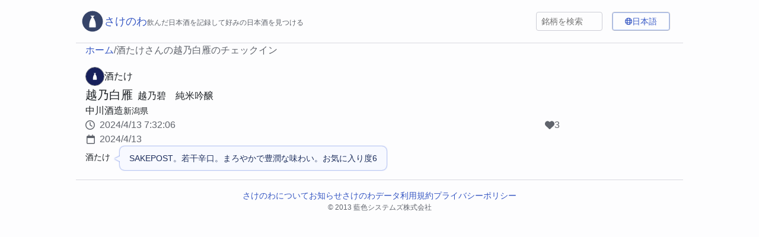

--- FILE ---
content_type: text/html; charset=utf-8
request_url: https://sakenowa.com/checkin/4OH9Fol
body_size: 10632
content:
<!DOCTYPE html><html lang="ja" q:render="ssr" q:route="[...lang]/checkin/[checkinKey]" q:container="paused" q:version="1.12.1-dev+7061ec0-20250220223946" q:base="/build/ja/" q:locale="ja" q:manifest-hash="xmzlfh" q:instance="uzvdgwg7j3g"><!--qv q:id=0 q:key=3W9z:j0_0--><!--qv q:id=1 q:key=l7WN:um_5--><!--qv q:s q:sref=1 q:key=--><head on-window:load="q-D7ShdXbU.js#s_6bH92HveK8o[0 1]" q:id="2" q:head><meta charset="utf-8" q:head><link rel="manifest" href="/manifest.json" q:key="um_0" q:head><!--qv q:id=3 q:key=0zmU:um_1--><!--qv q:key=KV_0--><title q:head>酒たけさんの越乃白雁のチェックイン | さけのわ</title><meta name="viewport" content="width=device-width, initial-scale=1.0" q:head><link rel="icon" type="image/svg+xml" href="/icon.svg?0Gk9yCN" q:head><link rel="apple-touch-icon" href="/apple-icon.png?9WdjprF" type="image/png" sizes="180x180" q:head><meta name="description" content="酒たけさんが越乃白雁を飲んだ感想" q:head><meta name="og:title" content="酒たけさんの越乃白雁のチェックイン | さけのわ" q:head><meta name="og:description" content="酒たけさんが越乃白雁を飲んだ感想" q:head><meta name="og:type" content="website" q:head><meta name="og:site_name" content="さけのわ" q:head><meta name="og:url" content="https://sakenowa.com/checkin/4OH9Fol" q:head><meta name="twitter:card" content="summary" q:head><meta name="apple-itunes-app" content="app-id=725541484, app-argument=https://sakenowa.com/checkin/4OH9Fol" q:head><link rel="canonical" href="https://sakenowa.com/checkin/4OH9Fol" q:head><link rel="alternate" href="https://sakenowa.com/checkin/4OH9Fol" hreflang="ja" q:head><link rel="alternate" href="https://sakenowa.com/en/checkin/4OH9Fol" hreflang="en" q:head><link rel="alternate" href="https://sakenowa.com/zh-Hans/checkin/4OH9Fol" hreflang="zh-Hans" q:head><!--/qv--><!--/qv--><!--qv q:id=4 q:key=dqvM:um_2--><script type="placeholder" hidden q:id="5" on-window:click="q-DjGoTSlz.js#s_utfNvlDaHAk[0]" on-window:scroll="q-DjGoTSlz.js#s_VwsLZqGAr7o[0]" on-document:load="q-DjGoTSlz.js#s_z0dNdkXjFIc[1]"></script><!--/qv--><link rel="stylesheet" href="/assets/DT7U8cng-style.css"><style q:style="gplufs-0" hidden>:root{view-transition-name:none}</style></head><body lang="en"><!--qv q:id=6 q:key=m0yC:um_3--><!--qv q:key=1H_2--><!--qv q:id=7 q:key=5C0H:1H_0--><div class="_root_igqoj_1" q:key="H0_3"><!--qv q:id=8 q:key=1Z88:H0_0--><header class="_root_iagdi_1" q:key="9p_4"><!--qv q:id=9 q:key=YupP:9p_1--><!--qv q:id=a q:key=Y2Az:uq_1--><a q:link href="/" aria-label="さけのわロゴ" data-prefetch class="_root_4kw41_1 _rootLink_iagdi_14 _noLinkStyle_4kw41_6" on:click="#0
q-b7pTMBin.js#s_QuARNqweHBU[0 1 1 1]" on:mouseover="q-b7pTMBin.js#s_Ni0HQOgpLYA" on:focus="q-b7pTMBin.js#s_Ni0HQOgpLYA" on:qvisible="q-b7pTMBin.js#s_Ni0HQOgpLYA" q:key="1H_6" q:id="b"><!--qv q:s q:sref=a q:key=--><!--qv q:s q:sref=9 q:key=--><!--qv q:id=c q:key=WyDk:9p_0--><svg xmlns="http://www.w3.org/2000/svg" xmlns:xlink="http://www.w3.org/1999/xlink" width="408" height="408" viewBox="0 0 408 408" class="_logo_iagdi_21" q:key="AS_0"><title>Logo</title><defs><path id="AppLogo_svg__a" d="M203.736 381.615c98.25 0 177.896-79.643 177.896-177.888S301.985 25.839 203.736 25.839c-98.25 0-177.896 79.643-177.896 177.888s79.646 177.888 177.896 177.888"></path></defs><g fill="none" fill-rule="evenodd" transform="translate(.463)"><mask id="AppLogo_svg__b" fill="#fff"><use xlink:href="#AppLogo_svg__a"></use></mask><use xlink:href="#AppLogo_svg__a" fill="#364469"></use><path fill="#FFF" d="M0 0h407.074v407.056H0z" mask="url(#AppLogo_svg__b)"></path><path fill="#364469" d="M203.736 381.615c98.25 0 177.896-79.643 177.896-177.888S301.985 25.839 203.736 25.839c-98.25 0-177.896 79.643-177.896 177.888s79.646 177.888 177.896 177.888" mask="url(#AppLogo_svg__b)"></path><path fill="#FFF" d="M214.348 133.4c28.941 39.404 46.036 88.05 46.036 140.687a240 240 0 0 1-2.466 34.385H149.156a240 240 0 0 1-2.466-34.385c0-52.741 17.162-101.475 46.207-140.92l-25.933-26.633h73.544z" mask="url(#AppLogo_svg__b)"></path></g></svg><!--/qv--><div class="_titleLine_iagdi_27"><span class="_title_iagdi_27">さけのわ</span><span class="caption1">飲んだ日本酒を記録して好みの日本酒を見つける</span></div><!--/qv--><!--/qv--></a><!--/qv--><!--/qv--><div class="_right_iagdi_40"><div class="_search_iagdi_51"><!--qv q:id=d q:key=VxlM:9p_2--><!--qv q:key=Ji_1--><div class="_root_9gqmj_1"><input placeholder="銘柄を検索" type="search" value="" class="_input_9gqmj_6" on:input="q-CyuIRQtm.js#s_Dh08IKoUJeI[0]" q:id="e"></div><!--qv q:id=f q:key=Rp8a:Ji_0--><!--/qv--><!--/qv--><!--/qv--></div><div class="_language_iagdi_57"><!--qv q:id=g q:key=w0Wo:9p_3--><!--qv q:key=Ra_3--><!--qv q:id=h q:key=dEu3:Ra_1--><button type="button" class="_root_1iwiv_1 _trigger_1wwtj_1" on:click="q-CyVozyH_.js#s_atYRi4vLloI[0]" q:key="X0_1" q:id="i"><!--qv q:s q:sref=h q:key=--><!--qv q:id=j q:key=lT0f:Ra_0--><svg xmlns="http://www.w3.org/2000/svg" viewBox="0 0 512 512" class="_icon_1wwtj_30" q:key="FG_0"><path d="M256 464c7.4 0 27-7.2 47.6-48.4 8.8-17.7 16.4-39.2 22-63.6H186.4c5.6 24.4 13.2 45.9 22 63.6C229 456.8 248.6 464 256 464m-77.5-160h155c1.6-15.3 2.5-31.4 2.5-48s-.9-32.7-2.5-48h-155c-1.6 15.3-2.5 31.4-2.5 48s.9 32.7 2.5 48m7.9-144h139.2c-5.6-24.4-13.2-45.9-22-63.6C283 55.2 263.4 48 256 48s-27 7.2-47.6 48.4c-8.8 17.7-16.4 39.2-22 63.6m195.3 48c1.5 15.5 2.2 31.6 2.2 48s-.8 32.5-2.2 48h76.7c3.6-15.4 5.6-31.5 5.6-48s-1.9-32.6-5.6-48zm58.8-48c-21.4-41.1-56.1-74.1-98.4-93.4 14.1 25.6 25.3 57.5 32.6 93.4h65.9zm-303.3 0c7.3-35.9 18.5-67.7 32.6-93.4-42.3 19.3-77 52.3-98.4 93.4h65.9zm-83.6 48C50 223.4 48 239.5 48 256s1.9 32.6 5.6 48h76.7c-1.5-15.5-2.2-31.6-2.2-48s.8-32.5 2.2-48zm288.5 237.4c42.3-19.3 77-52.3 98.4-93.4h-65.9c-7.3 35.9-18.5 67.7-32.6 93.4zm-172.2 0c-14.1-25.6-25.3-57.5-32.6-93.4H71.4c21.4 41.1 56.1 74.1 98.4 93.4zM256 512a256 256 0 1 1 0-512 256 256 0 1 1 0 512"></path></svg><!--/qv--><span class="_value_1wwtj_23">日本語</span><!--/qv--></button><!--/qv--><!--/qv--><!--/qv--></div></div></header><!--/qv--><!--qv q:s q:sref=7 q:key=--><!--qv q:id=k q:key=IAXh:1H_0--><!--qv q:id=l q:key=Mje1:Bo_0--><!--qv q:key=MB_3--><!--qv q:id=m q:key=AAKH:MB_0--><aside class="_root_p3dsa_1 _breadCrumb_1brma_5" q:key="x2_0"><!--qv q:id=n q:key=Bqe3:0--><!--qv q:key=x2_4--><!--qv q:id=o q:key=YupP:x2_2--><!--qv q:id=p q:key=Y2Az:uq_1--><a q:link href="/" data-prefetch class="_root_4kw41_1" on:click="#0
q-b7pTMBin.js#s_QuARNqweHBU[0 1 1 1]" on:mouseover="q-b7pTMBin.js#s_Ni0HQOgpLYA" on:focus="q-b7pTMBin.js#s_Ni0HQOgpLYA" on:qvisible="q-b7pTMBin.js#s_Ni0HQOgpLYA" q:key="1H_6" q:id="q"><!--qv q:s q:sref=p q:key=--><!--qv q:s q:sref=o q:key=--><!--t=r-->ホーム<!----><!--/qv--><!--/qv--></a><!--/qv--><!--/qv--><!--/qv--><!--/qv--><!--qv q:id=s q:key=Bqe3:1--><!--qv q:key=x2_4--><span q:key="x2_1">/</span><span q:key="x2_3"><!--t=t-->酒たけさんの越乃白雁のチェックイン<!----></span><!--/qv--><!--/qv--></aside><!--/qv--><!--qv q:id=u q:key=kmQJ:MB_1--><article class="_root_1t2vh_1 _checkinDetail_1brma_1" q:key="pu_9"><div class="_firstLine_1t2vh_8"><!--qv q:id=v q:key=YupP:pu_1--><!--qv q:id=w q:key=Y2Az:uq_1--><a q:link href="/user/7IM0oeZ" data-prefetch class="_root_4kw41_1 _noLinkStyle_4kw41_6" on:click="#0
q-b7pTMBin.js#s_QuARNqweHBU[0 1 1 1]" on:mouseover="q-b7pTMBin.js#s_Ni0HQOgpLYA" on:focus="q-b7pTMBin.js#s_Ni0HQOgpLYA" on:qvisible="q-b7pTMBin.js#s_Ni0HQOgpLYA" q:key="1H_6" q:id="x"><!--qv q:s q:sref=w q:key=--><!--qv q:s q:sref=v q:key=--><!--qv q:id=y q:key=Sxos:pu_0--><div class="_root_rfrpb_1" q:key="Yf_1"><!--qv q:id=z q:key=0SDg:Yf_0--><!--qv q:id=10 q:key=QFeI:1S_0--><img src="https://sakemirai.sakenowa.com/profile-icons/default_user_icon_9.png" alt="酒たけ" width="30" height="30" loading="lazy" class="_root_1b77l_1" q:key="3j_0" q:id="11"><!--/qv--><!--/qv--><span><!--t=12-->酒たけ<!----></span></div><!--/qv--><!--/qv--><!--/qv--></a><!--/qv--><!--/qv--></div><div><!--qv q:id=13 q:key=mKXF:pu_3--><div class="_root_7izf5_1" q:key="Tt_3"><!--qv q:id=14 q:key=YupP:Tt_0--><!--qv q:id=15 q:key=Y2Az:uq_1--><a q:link href="/brand/9RFIzdV" data-prefetch class="_root_4kw41_1 _brandName_7izf5_9 _noLinkStyle_4kw41_6" on:click="#0
q-b7pTMBin.js#s_QuARNqweHBU[0 1 1 1]" on:mouseover="q-b7pTMBin.js#s_Ni0HQOgpLYA" on:focus="q-b7pTMBin.js#s_Ni0HQOgpLYA" on:qvisible="q-b7pTMBin.js#s_Ni0HQOgpLYA" q:key="1H_6" q:id="16"><!--qv q:s q:sref=15 q:key=--><!--qv q:s q:sref=14 q:key=-->越乃白雁<!--/qv--><!--/qv--></a><!--/qv--><!--/qv--><span q:key="Tt_1"><!--t=17-->越乃碧　純米吟醸<!----></span></div><!--/qv--><!--qv q:id=18 q:key=l0RI:pu_4--><div class="_root_ym0zk_1" q:key="Uc_2"><!--qv q:id=19 q:key=YupP:Uc_0--><!--qv q:id=1a q:key=Y2Az:uq_1--><a q:link href="/brewery/2T0RASJ" data-prefetch class="_root_4kw41_1 _breweryName_ym0zk_7 _noLinkStyle_4kw41_6" on:click="#0
q-b7pTMBin.js#s_QuARNqweHBU[0 1 1 1]" on:mouseover="q-b7pTMBin.js#s_Ni0HQOgpLYA" on:focus="q-b7pTMBin.js#s_Ni0HQOgpLYA" on:qvisible="q-b7pTMBin.js#s_Ni0HQOgpLYA" q:key="1H_6" q:id="1b"><!--qv q:s q:sref=1a q:key=--><!--qv q:s q:sref=19 q:key=-->中川酒造<!--/qv--><!--/qv--></a><!--/qv--><!--/qv--><!--qv q:id=1c q:key=YupP:Uc_1--><!--qv q:id=1d q:key=Y2Az:uq_1--><a q:link href="/area/15" data-prefetch class="_root_4kw41_1 _areaName_ym0zk_11 _noLinkStyle_4kw41_6" on:click="#0
q-b7pTMBin.js#s_QuARNqweHBU[0 1 1 1]" on:mouseover="q-b7pTMBin.js#s_Ni0HQOgpLYA" on:focus="q-b7pTMBin.js#s_Ni0HQOgpLYA" on:qvisible="q-b7pTMBin.js#s_Ni0HQOgpLYA" q:key="1H_6" q:id="1e"><!--qv q:s q:sref=1d q:key=--><!--qv q:s q:sref=1c q:key=-->新潟県<!--/qv--><!--/qv--></a><!--/qv--><!--/qv--></div><!--/qv--></div><!--qv q:id=1f q:key=PkAt:pu_5--><!--/qv--><div class="_metaLine_1t2vh_14"><!--qv q:id=1g q:key=Ouuk:pu_6--><div class="_root_wmdl1_1" q:key="mL_4"><!--qv q:id=1h q:key=pT31:mL_0--><div class="_item_wmdl1_9" q:key="vr_1"><!--qv q:id=1i q:key=uYex:vr_0--><svg xmlns="http://www.w3.org/2000/svg" viewBox="0 0 512 512" class="_icon_wmdl1_13" q:key="dq_0"><path d="M464 256a208 208 0 1 1-416 0 208 208 0 1 1 416 0M0 256a256 256 0 1 0 512 0 256 256 0 1 0-512 0m232-136v136c0 8 4 15.5 10.7 20l96 64c11 7.4 25.9 4.4 33.3-6.7s4.4-25.9-6.7-33.3L280 243.2V120c0-13.3-10.7-24-24-24s-24 10.7-24 24"></path></svg><!--/qv--><time dateTime="2024-04-13T07:32:06.510Z" class="_label_wmdl1_21">2024/4/13 7:32:06</time></div><!--/qv--><!--qv q:id=1j q:key=8FI6:mL_1--><div class="_item_wmdl1_9" q:key="P0_1"><!--qv q:id=1k q:key=yV0E:P0_0--><svg xmlns="http://www.w3.org/2000/svg" viewBox="0 0 448 512" class="_icon_wmdl1_13" q:key="dI_0"><path d="M152 24c0-13.3-10.7-24-24-24s-24 10.7-24 24v40H64C28.7 64 0 92.7 0 128v320c0 35.3 28.7 64 64 64h320c35.3 0 64-28.7 64-64V128c0-35.3-28.7-64-64-64h-40V24c0-13.3-10.7-24-24-24s-24 10.7-24 24v40H152zM48 192h352v256c0 8.8-7.2 16-16 16H64c-8.8 0-16-7.2-16-16z"></path></svg><!--/qv--><time dateTime="2024-04-13T00:00:00.000Z" class="_label_wmdl1_21">2024/4/13</time></div><!--/qv--></div><!--/qv--><!--qv q:id=1l q:key=G09n:pu_7--><!--qv q:id=1m q:key=Qgtd:9r_0--><div class="_root_1mcg1_1" q:key="9r_2"><!--qv q:id=1n q:key=6W0c:9r_1--><svg xmlns="http://www.w3.org/2000/svg" viewBox="0 0 512 512" class="_icon_1mcg1_8" q:key="Im_0"><path d="m47.6 300.4 180.7 168.7c7.5 7 17.4 10.9 27.7 10.9s20.2-3.9 27.7-10.9l180.7-168.7c30.4-28.3 47.6-68 47.6-109.5v-5.8c0-69.9-50.5-129.5-119.4-141-45.6-7.6-92 7.3-124.6 39.9l-12 12-12-12c-32.6-32.6-79-47.5-124.6-39.9C50.5 55.6 0 115.2 0 185.1v5.8c0 41.5 17.2 81.2 47.6 109.5"></path></svg><!--/qv--><span><!--t=1o-->3<!----></span></div><!--/qv--><!--/qv--></div><!--qv q:id=1p q:key=bBO1:pu_8--><div class="_root_mz6mv_1" q:key="WF_0"><!--qv q:id=1q q:key=xpXw:1055543--><div class="_root_kroto_1" q:key="uT_6"><!--qv q:id=1r q:key=YupP:uT_2--><!--qv q:id=1s q:key=Y2Az:uq_1--><a q:link href="/user/7IM0oeZ" data-prefetch class="_root_4kw41_1 _user_kroto_6 _noLinkStyle_4kw41_6" on:click="#0
q-b7pTMBin.js#s_QuARNqweHBU[0 1 1 1]" on:mouseover="q-b7pTMBin.js#s_Ni0HQOgpLYA" on:focus="q-b7pTMBin.js#s_Ni0HQOgpLYA" on:qvisible="q-b7pTMBin.js#s_Ni0HQOgpLYA" q:key="1H_6" q:id="1t"><!--qv q:s q:sref=1s q:key=--><!--qv q:s q:sref=1r q:key=--><span class="_name_kroto_21 _textWrap_13r4c_1" q:key="uT_1"><!--t=1u-->酒たけ<!----></span><!--/qv--><!--/qv--></a><!--/qv--><!--/qv--><!--qv q:id=1v q:key=l91V:uT_5--><div class="_speechBubbleShadow_kroto_38" q:key="uT_8"><div class="_speechBubble_kroto_38"><span class="_text_kroto_30"><!--t=1w-->SAKEPOST。若干辛口。まろやかで豊潤な味わい。お気に入り度6<!----></span></div></div><!--/qv--></div><!--/qv--></div><!--/qv--></article><!--/qv--><!--qv q:id=1x q:key=CJjy:MB_2--><script type="application/ld+json" q:key="qg_0">{"@context":"https://schema.org","@type":"BreadcrumbList","itemListElement":[{"@type":"ListItem","position":1,"name":"ホーム","item":"https://sakenowa.com"},{"@type":"ListItem","position":2,"name":"酒たけさんの越乃白雁のチェックイン","item":"https://sakenowa.com/checkin/4OH9Fol"}]}</script><!--/qv--><!--/qv--><!--/qv--><!--/qv--><!--/qv--><!--qv q:id=1y q:key=23e0:H0_2--><footer class="_root_e718t_1" q:key="D3_1"><div class="_links_e718t_10"><!--qv q:id=1z q:key=YupP:D3_0--><!--qv q:id=20 q:key=Y2Az:uq_1--><a q:link href="/about" data-prefetch class="_root_4kw41_1" on:click="#0
q-b7pTMBin.js#s_QuARNqweHBU[0 1 1 1]" on:mouseover="q-b7pTMBin.js#s_Ni0HQOgpLYA" on:focus="q-b7pTMBin.js#s_Ni0HQOgpLYA" on:qvisible="q-b7pTMBin.js#s_Ni0HQOgpLYA" q:key="1H_6" q:id="21"><!--qv q:s q:sref=20 q:key=--><!--qv q:s q:sref=1z q:key=-->さけのわについて<!--/qv--><!--/qv--></a><!--/qv--><!--/qv--><a href="https://muro.sakenowa.com">お知らせ</a><a href="https://muro.sakenowa.com/sakenowa-data">さけのわデータ</a><a href="https://muro.sakenowa.com/tos">利用規約</a><a href="https://muro.sakenowa.com/privacy">プライバシーポリシー</a></div><p class="_companyName_e718t_18">© 2013 藍色システムズ株式会社</p></footer><!--/qv--></div><!--/qv--><script on-document:qcinit="q-CmvKr8Lo.js#s_44pHlIt9c8I" on-document:qinit="#1" q:key="1H_1"></script><!--/qv--><!--/qv--><!--qv q:key=um_4--><script q:key="1H_7">((i,r,a,o)=>{a=e=>{const t=document.querySelector("[q\\:base]");t&&r.active&&r.active.postMessage({type:"qprefetch",base:t.getAttribute("q:base"),...e})},document.addEventListener("qprefetch",e=>{const t=e.detail;r?a(t):i.push(t)}),"serviceWorker"in navigator?navigator.serviceWorker.register("/service-worker.js").then(e=>{o=()=>{r=e,i.forEach(a),a({bundles:i})},e.installing?e.installing.addEventListener("statechange",t=>{t.target.state=="activated"&&o()}):e.active&&o()}).catch(e=>console.error(e)):console.log("Service worker not supported in this browser.")})([])</script><!--/qv--></body><!--/qv--><!--/qv--><!--/qv--><link rel="modulepreload" href="/build/ja/q-DxF-xRtW.js"><link rel="modulepreload" href="/build/ja/q-CNA0_M_O.js"><script q:type="prefetch-bundles">document.dispatchEvent(new CustomEvent("qprefetch",{detail:{"bundles":["q-Cl7StLBk.js","q-CNA0_M_O.js","q-DxF-xRtW.js","q-D7ShdXbU.js","q-Cz2m0t1P.js","q-DjGoTSlz.js","q-b7pTMBin.js","q-CyuIRQtm.js","q-DVumwreH.js","q-CyVozyH_.js","q-Bq44lXIT.js","q-CXWO6m-4.js","q-D44QhRdX.js","q-DNurB8uC.js","q-Bu7vDPIM.js","q-CMJmEW2T.js","q-CmvKr8Lo.js","q-BxaEsXc1.js","q-CgiEAlcp.js","q-BD0tf0ad.js","q-Clf7lkqW.js","q-Dxvm6pOf.js","q-IcBz0a5i.js","q-BKn9kmT4.js","q-BoqePnji.js","q-DjbJ1S9x.js","q-CyWXepfn.js","q-hh7M4PI5.js","q-Bv8WNYKy.js","q-CiGD0PYy.js","q-CbFHV7mx.js","q-CJEoX49s.js","q-Vru4gcz5.js","q-BS4QcG2O.js","q-mrRUjyRa.js","q-D23lDxZu.js"]}}));
          (window.qwikPrefetchSW||(window.qwikPrefetchSW=[])).push(["prefetch","/build/ja/","q-Cl7StLBk.js","q-CNA0_M_O.js","q-DxF-xRtW.js","q-D7ShdXbU.js","q-Cz2m0t1P.js","q-DjGoTSlz.js","q-b7pTMBin.js","q-CyuIRQtm.js","q-DVumwreH.js","q-CyVozyH_.js","q-Bq44lXIT.js","q-CXWO6m-4.js","q-D44QhRdX.js","q-DNurB8uC.js","q-Bu7vDPIM.js","q-CMJmEW2T.js","q-CmvKr8Lo.js","q-BxaEsXc1.js","q-CgiEAlcp.js","q-BD0tf0ad.js","q-Clf7lkqW.js","q-Dxvm6pOf.js","q-IcBz0a5i.js","q-BKn9kmT4.js","q-BoqePnji.js","q-DjbJ1S9x.js","q-CyWXepfn.js","q-hh7M4PI5.js","q-Bv8WNYKy.js","q-CiGD0PYy.js","q-CbFHV7mx.js","q-CJEoX49s.js","q-Vru4gcz5.js","q-BS4QcG2O.js","q-mrRUjyRa.js","q-D23lDxZu.js"]);document.dispatchEvent(new CustomEvent('qprefetch', {detail:{links: [location.pathname]}}))</script><script type="qwik/json">{"refs":{"2":"1n 21","5":"5j n","16":"5i 7r","21":"5i 7r","b":"5i 7r","e":"p!","i":"q","q":"5i 7r","x":"5i 7r","1b":"5i 7r","1e":"5i 7r","1t":"5i 7r"},"ctx":{"0":{"c":"qwik-speak=21"},"1":{"h":" 5f!","w":"5h","c":"qc-c=0! qc-ic=m qc-h=i! qc-l=2r! qc-n=5i qc-s=k! qc-a=l qc-ir=j qc-p=4o"},"3":{"h":"5m","s":"i!"},"4":{"h":"23","s":"n"},"6":{"h":"24","s":"m"},"10":{"h":"5y r!"},"13":{"h":"5z 4u!"},"14":{"h":"6u y!"},"15":{"h":"6y z!","s":"5i 2r!"},"18":{"h":"4z 4y!"},"19":{"h":"6u 10!"},"f":{"h":"6c 6b!"},"g":{"h":"5l","s":"q"},"l":{"h":"5n 4i!"},"m":{"h":"6l s!"},"n":{"h":"6o t!"},"o":{"h":"6u 6t!"},"p":{"h":"6y v!","s":"5i 2r!"},"s":{"h":"6o u!"},"u":{"h":"4l 4k!"},"v":{"h":"6u w!"},"w":{"h":"6y x!","s":"5i 2r!"},"y":{"h":" 4q!"},"z":{"h":"5q 5p!"},"1a":{"h":"6y 11!","s":"5i 2r!"},"1c":{"h":"6u 12!"},"1d":{"h":"6y 13!","s":"5i 2r!"},"1f":{"h":"53 52!"},"1g":{"h":"56 55!"},"1h":{"h":"62 61!"},"1j":{"h":"65 64!"},"1l":{"h":" 58!"},"1m":{"h":"5b 5a!"},"1p":{"h":"68 67!"},"1q":{"h":"7l 14!"},"1r":{"h":"6u 15!"},"1s":{"h":"6y 16!","s":"5i 2r!"},"1v":{"h":"7m 7j!"},"1x":{"h":"7q 17!"}},"objs":[{"headings":"7r","menu":"7r"},{"name":"26","content":"27"},{"name":"28","content":"25"},{"name":"29","content":"27"},{"name":"2a","content":"2b"},{"name":"2c","content":"2d"},{"name":"2e","content":"2f"},{"name":"2g","content":"2h"},{"name":"2i","content":"2j"},["1","2","3","4","5","6","7","8"],{"rel":"2k","href":"2f"},{"rel":"2l","href":"2f","hreflang":"18"},{"rel":"2l","href":"2m","hreflang":"1b"},{"rel":"2l","href":"2n","hreflang":"1d"},["a","b","c","d"],[],[],{},{"title":"25","meta":"9","links":"e","styles":"f","scripts":"g","frontmatter":"h"},"\u00124n",{"m05vOdf5xW0":"4f"},"\u00127r","\u00127r","\u001222",[],{"input":"1x","brands":"o"},"\u001222",{"class":"5s","src":"5t","$$alt":"5u","width":"5v","height":"5v","loading":"5w"},{"class":"6d","items":"6k"},{"item":"6g","index":"4b","$$numberOfItems":"6m"},{"item":"6j","index":"6p","$$numberOfItems":"6q"},{"class":"6x","href":"6f"},{"href":"6z","noLinkStyle":"1m"},{"class":"71","href":"6z"},{"class":"72","href":"73","noLinkStyle":"1m"},{"class":"75","href":"73"},{"class":"76","href":"77","noLinkStyle":"1m"},{"class":"79","href":"77"},{"class":"7a","href":"7b","noLinkStyle":"1m"},{"class":"7d","href":"7b"},{"comment":"3z","$$showIcon":"7e","$$showName":"7f","$$linkToCheckin":"7g"},{"class":"7n","href":"6z","noLinkStyle":"1m"},{"class":"7p","href":"6z"},{"items":"6k"},"ja",{"lang":"18"},{"lang":"18"},"en",{"lang":"1b"},"zh-Hans",{"lang":"1d"},["1a","1c","1e"],"app",["1g"],"runtime",["1i"],".","@@",true,{"rewriteRoutes":"7r","defaultLocale":"19","supportedLocales":"1f","assets":"1h","runtimeAssets":"1j","keySeparator":"1k","keyValueSeparator":"1l","domainBasedRouting":"7r","showDebugMessagesLocally":"1m"},{"lang":"18"},{},{},{},{"ja":"1p","en":"1q","zh-Hans":"1r"},{"rewriteRoutes":"7r","defaultLocale":"19","supportedLocales":"1f","assets":"1h","runtimeAssets":"1j","keySeparator":"1k","keyValueSeparator":"1l","domainBasedRouting":"7r","showDebugMessagesLocally":"1m"},{},{},"POST","","\u0002_#s_e597DXFlPTo","\u0002q-Cl7StLBk.js#s_M1QYebqV9jg[1u 1v 1w 1x 1y]",{"loadTranslation$":"1z"},{"locale":"1o","translation":"1s","config":"1t","translationFn":"20"},false,"\u0002q-DjGoTSlz.js#s_dqvMs5x1mAw","\u0002q-k9krooqU.js#s_m0yCHvN0Iws","酒たけさんの越乃白雁のチェックイン | さけのわ","description","酒たけさんが越乃白雁を飲んだ感想","og:title","og:description","og:type","website","og:site_name","さけのわ","og:url","https://sakenowa.com/checkin/4OH9Fol","twitter:card","summary","apple-itunes-app","app-id=725541484, app-argument=https://sakenowa.com/checkin/4OH9Fol","canonical","alternate","https://sakenowa.com/en/checkin/4OH9Fol","https://sakenowa.com/zh-Hans/checkin/4OH9Fol","\u0005https://sakenowa.com/checkin/4OH9Fol","4OH9Fol",{"checkinKey":"2p","lang":"1x"},{"url":"2o","params":"2q","isNavigating":"22","prevUrl":"7r"},"_checkinDetail_1brma_1",1114867,94838,"酒たけ","default_user_icon_9.png","7IM0oeZ",1700763663550,{"id":"2u","name":"2v","iconKey":"2w","key":"2x","registeredAt":"2y","certified":"22","hasName":"1m"},654048,"越乃碧　純米吟醸",328,"越乃白雁","Koshinohakugan",238,"中川酒造","Nakagawa Shuzo","なかがわしゅぞう",15,"新潟県","Niigata",{"id":"39","code":"39","name":"3a","intlName":"3b"},"2T0RASJ",{"id":"35","name":"36","intlName":"37","hiragana":"38","area":"3c","key":"3d","default":"22"},"こしのはくがん","9RFIzdV",{"id":"32","name":"33","intlName":"34","brewery":"3e","hiragana":"3f","key":"3g","nullBrand":"22"},[],"13Y8cJs",{"id":"30","name":"31","brand":"3h","subKinds":"3i","key":"3j"},1712993526510,"2024-04-13",{"id":"2t","user":"2z","sake":"3k","checkedInAt":"3l","key":"2p","date":"3m"},1055543,"SAKEPOST。若干辛口。まろやかで豊潤な味わい。お気に入り度6",1712993526453,{"id":"2u","name":"2v","iconKey":"2w","key":"2x","registeredAt":"2y","certified":"22","hasName":"1m"},{"id":"39","code":"39","name":"3a","intlName":"3b"},{"id":"35","name":"36","intlName":"37","hiragana":"38","area":"3s","key":"3d","default":"22"},{"id":"32","name":"33","intlName":"34","brewery":"3t","hiragana":"3f","key":"3g","nullBrand":"22"},[],{"id":"30","name":"31","brand":"3u","subKinds":"3v","key":"3j"},{"id":"2t","user":"3r","sake":"3w","checkedInAt":"3l","key":"2p","date":"3m"},{"id":"2u","name":"2v","iconKey":"2w","key":"2x","registeredAt":"2y","certified":"22","hasName":"1m"},{"id":"3o","checkinTimeComment":"1m","text":"3p","commentAt":"3q","checkinKey":"2p","checkin":"3x","user":"3y","language":"18"},["3z"],[],82329,"Masaaki　Sapporo","82329-2ePrPk1vnl4","4vsxX3a","アルコールは強くないのに好きなので、夕食時には妻(自分より強い)と何か飲んでます。\n最近は寒暖に関係なく、日本酒率が高いです。\nそれ以外は、ビールや、チューハイ。\n食後のウイスキー(グレンハンター21年、セントジェームス12年等シングルモルトメイン)もストレートでちょこちょこ飲みますが、せいぜい20mlほど。\nコメントは備忘録的な主観のため、参考にはならないかもです。\n2024年4月 蔵元部創設",1673108734879,{"id":"42","name":"43","iconKey":"44","key":"45","description":"46","registeredAt":"47","certified":"22","hasName":"1m"},["48"],3,0,{"heart":"4a","wantToDrink":"4b","informative":"4b"},[],{"checkin":"3n","comments":"40","pictures":"41","favoringUsers":"49","reactions":"4c","bestBrand":"22","favoriteBrand":"22","myBestBrand":"22","myFavoriteBrand":"22","pictureAddable":"22","saved":"22","promotable":"22","promoted":"22","products":"4d"},{"detail":"4e"},"\u0013k! m05vOdf5xW0","\u00114g @2",{"$$checkinDetail":"4h"},"\u00114i! @3",{"class":"2s","$$checkinDetail":"4j"},"\u0002q-eeR5DyQv.js#s_kmQJF0kpaRw","initial",{"type":"4m","dest":"2o"},"\u0002q-CdILu8LR.js#s_B6OaBJ0qgfQ","\u00114k! @4",{"$$user":"4p"},"\u00114q! @5","#12","\u00114k! @6",{"$$sake":"4t"},"\u00114u! @7","#17","\u00114k! @8",{"$$brewery":"4x"},"\u0002q-Dxvm6pOf.js#s_l0RIwyMJzho","\u00114k! @9","\u00114k! @a",{"$$pictures":"50","$$brand":"51"},"\u0002q-DfbIL2CA.js#s_PkAtuBKJCKM","\u00114k! @3",{"$$checkinDetail":"54"},"\u0002q-BW0ZnsKi.js#s_OuukWJ4weD4","\u00114k! @b",{"$$reactionCounts":"57"},"\u001158! @c",{"$$count":"59"},"\u0002q-lFr83JiJ.js#s_QgtdnRSpt7w","\u00115a! @d","#1o",{},{},"\u0002q-CdILu8LR.js#s_q0uTjMyD0rI[l 0! m i! 7r 5i k! 5e 5f! j 2r!]","\u00032 h 5g #1","\u0002q-CdILu8LR.js#s_SAxKyt0xd3I[l 5e j 2r!]","\u0002q-DjGoTSlz.js#s_vKi8MnAHxU4[n]","\u0011p! @e","\u0002q-CyVozyH_.js#s_w0WoUjM10Jc","\u0002q-BxaEsXc1.js#s_0zmUKf4HO5A","\u0002q-CgiEAlcp.js#s_Mje1OoOQyhQ","\u00114q! @f",{"$$user":"5o"},"\u0002q-BKn9kmT4.js#s_0SDgnEMFiiM","_root_1b77l_1",["5r","7r"],"https://sakemirai.sakenowa.com/profile-icons/default_user_icon_9.png","\u00115p! @g","30","lazy","\u0011r! @h","\u0002q-DjbJ1S9x.js#s_QFeI8wVpcpI","\u0002q-CyWXepfn.js#s_mKXFRVwQ92E","\u001155! @i",{"$$timestamp":"60"},"\u0002q-hh7M4PI5.js#s_pT31Y41rPqY","\u001155! @j",{"$$date":"63"},"\u0002q-Bv8WNYKy.js#s_8FI6oO4r7cw","\u00114k! @k",{"$$comments":"66","showName":"1m"},"\u0002q-CiGD0PYy.js#s_bBO1VGvgqF0","\u0011p! @l","\u0002q-CyuIRQtm.js#s_LPisui0iwdw[5i p!]",{"$$brands":"69","onClick":"6a"},"\u0002q-BS4QcG2O.js#s_Rp8aG5DKpRI","_breadCrumb_1brma_5","ホーム","/",{"label":"6e","path":"6f"},"酒たけさんの越乃白雁のチェックイン","/checkin/4OH9Fol",{"label":"6h","path":"6i"},["6g","6j"],"\u0002q-Clf7lkqW.js#s_AAKHVmkJGVQ","\u0011s! @m","\u0011t! @n","\u0002q-mrRUjyRa.js#s_Bqe327UWy18",1,"\u0011s! @m","\u0011u! @n","\u0011t! @o",{"$$href":"6s"},"\u0002q-D23lDxZu.js#s_YupPd8hw2HQ","_root_4kw41_1",{"_noLinkStyle_4kw41_6":"7r"},["6v","7r","6w"],"\u0002q-b7pTMBin.js#s_Y2AzJ6lChGI","/user/7IM0oeZ",{"_noLinkStyle_4kw41_6":"1m"},["6v","7r","70"],"_brandName_7izf5_9","/brand/9RFIzdV",{"_noLinkStyle_4kw41_6":"1m"},["6v","72","74"],"_breweryName_ym0zk_7","/brewery/2T0RASJ",{"_noLinkStyle_4kw41_6":"1m"},["6v","76","78"],"_areaName_ym0zk_11","/area/15",{"_noLinkStyle_4kw41_6":"1m"},["6v","7a","7c"],"\u001167! @p","\u001167! @q","\u001167! @r","\u001114! @s","\u001114! @t",{"$$comment":"7i"},"\u00117j! @u","\u0002q-CbFHV7mx.js#s_xpXwanQnC0Q","\u0002q-Vru4gcz5.js#s_l91VR6ycj14","_user_kroto_6",{"_noLinkStyle_4kw41_6":"1m"},["6v","7n","7o"],"\u0002q-BD0tf0ad.js#s_CJjyNnRglFo","\u0001"],"subs":[["_1"],["_1","0 #3","0 #3 name","0 #3 content","0 #3 key"],["_1","0 #3","0 #3 name","0 #3 content","0 #3 key"],["_1","0 #3","0 #3 name","0 #3 content","0 #3 key"],["_1","0 #3","0 #3 name","0 #3 content","0 #3 key"],["_1","0 #3","0 #3 name","0 #3 content","0 #3 key"],["_1","0 #3","0 #3 name","0 #3 content","0 #3 key"],["_1","0 #3","0 #3 name","0 #3 content","0 #3 key"],["_1","0 #3","0 #3 name","0 #3 content","0 #3 key"],["_1","0 #3"],["_1","0 #3","0 #3 rel","0 #3 href","0 #3 key"],["_1","0 #3","0 #3 rel","0 #3 href","0 #3 hreflang","0 #3 key"],["_1","0 #3","0 #3 rel","0 #3 href","0 #3 hreflang","0 #3 key"],["_1","0 #3","0 #3 rel","0 #3 href","0 #3 hreflang","0 #3 key"],["_1","0 #3"],["_1","0 #3"],["_1","0 #3"],["_1"],["_1","0 #3 title","0 #3 meta","0 #3 links","0 #3 styles","0 #3 scripts"],["0 5h"],["0 #l m05vOdf5xW0","0 #u m05vOdf5xW0","0 #z m05vOdf5xW0","0 #10 m05vOdf5xW0","3 #12 4r #12 m05vOdf5xW0","0 #13 m05vOdf5xW0","3 #17 4v #17 m05vOdf5xW0","0 #18 m05vOdf5xW0","0 #1f m05vOdf5xW0","0 #1g m05vOdf5xW0","0 #1h m05vOdf5xW0","0 #1j m05vOdf5xW0","0 #1m m05vOdf5xW0","3 #1o 5c #1o m05vOdf5xW0","0 #1p m05vOdf5xW0"],["0 5h"],["0 #6"],["0 #4"],["_1","0 #f"],["_1","1 #e 5k #d value input","0 #f brands"],["0 #g"],["0 #10 class","1 #11 5x #10 src src"],["0 #m items","0 #n items","0 #s items"],["0 #n index","0 #o item","3 #r 6n #r item"],["0 #s index","3 #t 6r #t item"],["0 #p class","0 #p href"],["0 #v href"],["0 #w class","0 #w href"],["0 #14 href"],["0 #15 class","0 #15 href"],["0 #19 href"],["0 #1a class","0 #1a href"],["0 #1c href"],["0 #1d class","0 #1d href"],["0 #1q comment","3 #1u 7h #1u comment","0 #1v comment","3 #1w 7k #1w comment","3 #1w 7k #1w comment"],["0 #1r href"],["0 #1s class","0 #1s href"],["0 #1x items"]]}</script><script q:func="qwik/json">document["qFuncs_uzvdgwg7j3g"]=[(event,target)=>{if(!(event.metaKey||event.ctrlKey||event.shiftKey||event.altKey)){event.preventDefault();}},
()=>{((w,h)=>{if(!w._qcs&&h.scrollRestoration==="manual"){w._qcs=true;const s=h.state?._qCityScroll;if(s){w.scrollTo(s.x,s.y);}document.dispatchEvent(new Event("qcinit"));}})(window,history);},
(p0,)=>(p0.value.detail),
(p0,)=>(p0.checkinDetail),
(p0,)=>(p0.checkinDetail.checkin.user),
(p0,)=>(p0.user.name),
(p0,)=>(p0.checkinDetail.checkin.sake),
(p0,)=>(p0.sake.name),
(p0,)=>(p0.checkinDetail.checkin.sake.brand.brewery),
(p0,)=>(p0.checkinDetail.pictures),
(p0,)=>(p0.checkinDetail.checkin.sake.brand),
(p0,)=>(p0.checkinDetail.reactions),
(p0,)=>(p0.reactionCounts.heart),
(p0,)=>(p0.count),
(p0,)=>(p0.input),
(p0,)=>(p0.user),
(p0,)=>(`${p0.user.name}`),
(p0,)=>(p0.src),
(p0,)=>(p0.checkinDetail.checkin.checkedInAt),
(p0,)=>(p0.checkinDetail.checkin.date),
(p0,)=>(p0.checkinDetail.comments),
(p0,)=>(p0.brands),
(p0,)=>(p0.items.length),
(p0,)=>(p0.item.label),
(p0,)=>(p0.item.path),
(p0,)=>(p0.showIcon),
(p0,)=>(p0.showName),
(p0,)=>(p0.linkToCheckin),
(p0,)=>(p0.comment.user.name),
(p0,)=>(p0.comment),
(p0,)=>(p0.comment.translation?.text??p0.comment.text)]</script><script id="qwikloader">(()=>{var e=Object.defineProperty,t=Object.getOwnPropertySymbols,o=Object.prototype.hasOwnProperty,r=Object.prototype.propertyIsEnumerable,n=(t,o,r)=>o in t?e(t,o,{enumerable:!0,configurable:!0,writable:!0,value:r}):t[o]=r,s=(e,s)=>{for(var a in s||(s={}))o.call(s,a)&&n(e,a,s[a]);if(t)for(var a of t(s))r.call(s,a)&&n(e,a,s[a]);return e};((e,t)=>{const o="__q_context__",r=window,n=new Set,a=new Set([e]),i="replace",c="forEach",l="target",f="getAttribute",p="isConnected",b="qvisible",u="_qwikjson_",y=(e,t)=>Array.from(e.querySelectorAll(t)),h=e=>{const t=[];return a.forEach((o=>t.push(...y(o,e)))),t},d=e=>{S(e),y(e,"[q\\:shadowroot]").forEach((e=>{const t=e.shadowRoot;t&&d(t)}))},m=e=>e&&"function"==typeof e.then,w=(e,t,o=t.type)=>{h("[on"+e+"\\:"+o+"]")[c]((r=>g(r,e,t,o)))},q=t=>{if(void 0===t[u]){let o=(t===e.documentElement?e.body:t).lastElementChild;for(;o;){if("SCRIPT"===o.tagName&&"qwik/json"===o[f]("type")){t[u]=JSON.parse(o.textContent[i](/\\x3C(\/?script)/gi,"<$1"));break}o=o.previousElementSibling}}},v=(e,t)=>new CustomEvent(e,{detail:t}),g=async(t,r,n,a=n.type)=>{const c="on"+r+":"+a;t.hasAttribute("preventdefault:"+a)&&n.preventDefault(),t.hasAttribute("stoppropagation:"+a)&&n.stopPropagation();const l=t._qc_,b=l&&l.li.filter((e=>e[0]===c));if(b&&b.length>0){for(const e of b){const o=e[1].getFn([t,n],(()=>t[p]))(n,t),r=n.cancelBubble;m(o)&&await o,r&&n.stopPropagation()}return}const u=t[f](c);if(u){const r=t.closest("[q\\:container]"),a=r[f]("q:base"),c=r[f]("q:version")||"unknown",l=r[f]("q:manifest-hash")||"dev",b=new URL(a,e.baseURI);for(const f of u.split("\n")){const u=new URL(f,b),y=u.href,h=u.hash[i](/^#?([^?[|]*).*$/,"$1")||"default",d=performance.now();let w,v,g;const A=f.startsWith("#"),_={qBase:a,qManifest:l,qVersion:c,href:y,symbol:h,element:t,reqTime:d};if(A){const t=r.getAttribute("q:instance");w=(e["qFuncs_"+t]||[])[Number.parseInt(h)],w||(v="sync",g=Error("sync handler error for symbol: "+h))}else{const e=u.href.split("#")[0];try{const t=import(e);q(r),w=(await t)[h],w||(v="no-symbol",g=Error(`${h} not in ${e}`))}catch(e){v||(v="async"),g=e}}if(!w){E("qerror",s({importError:v,error:g},_)),console.error(g);break}const k=e[o];if(t[p])try{e[o]=[t,n,u],A||E("qsymbol",s({},_));const r=w(n,t);m(r)&&await r}catch(e){E("qerror",s({error:e},_))}finally{e[o]=k}}}},E=(t,o)=>{e.dispatchEvent(v(t,o))},A=e=>e[i](/([A-Z])/g,(e=>"-"+e.toLowerCase())),_=async e=>{let t=A(e.type),o=e[l];for(w("-document",e,t);o&&o[f];){const r=g(o,"",e,t);let n=e.cancelBubble;m(r)&&await r,n=n||e.cancelBubble||o.hasAttribute("stoppropagation:"+e.type),o=e.bubbles&&!0!==n?o.parentElement:null}},k=e=>{w("-window",e,A(e.type))},C=()=>{var o;const s=e.readyState;if(!t&&("interactive"==s||"complete"==s)&&(a.forEach(d),t=1,E("qinit"),(null!=(o=r.requestIdleCallback)?o:r.setTimeout).bind(r)((()=>E("qidle"))),n.has(b))){const e=h("[on\\:"+b+"]"),t=new IntersectionObserver((e=>{for(const o of e)o.isIntersecting&&(t.unobserve(o[l]),g(o[l],"",v(b,o)))}));e[c]((e=>t.observe(e)))}},O=(e,t,o,r=!1)=>e.addEventListener(t,o,{capture:r,passive:!1}),S=(...e)=>{for(const t of e)"string"==typeof t?n.has(t)||(a.forEach((e=>O(e,t,_,!0))),O(r,t,k,!0),n.add(t)):a.has(t)||(n.forEach((e=>O(t,e,_,!0))),a.add(t))};if(!(o in e)){e[o]=0;const t=r.qwikevents;Array.isArray(t)&&S(...t),r.qwikevents={events:n,roots:a,push:S},O(e,"readystatechange",C),C()}})(document)})()</script><script>window.qwikevents.push("load", "click", "scroll", "mouseover", "focus", "qvisible", "input", "qcinit", "qinit")</script></html>

--- FILE ---
content_type: text/css
request_url: https://sakenowa.com/assets/DT7U8cng-style.css
body_size: 8380
content:
._root_13q14_1{display:block;line-height:1.5}._nameWrapper_13q14_7{display:inline;word-break:break-word;overflow-wrap:break-word}._price_13q14_17,._seller_13q14_23{font-size:var(--font-size-caption1);display:inline;margin-left:8px}._dimmed_13q14_29{color:var(--color-text-main3);font-size:var(--font-size-body2)}._root_18f70_1{display:flex;flex-direction:column;gap:8px;margin:0 -16px}._root_1eiiz_1{position:relative;margin:0 -16px;overflow:hidden}._container_1eiiz_7{display:flex;align-items:flex-start;overflow-x:auto;gap:16px;scroll-snap-type:x mandatory;-webkit-overflow-scrolling:touch;scrollbar-width:none;-ms-overflow-style:none}._container_1eiiz_7::-webkit-scrollbar{display:none}._slide_1eiiz_22{max-width:100%;width:100%;scroll-snap-align:start;flex-shrink:0;overflow:hidden;box-sizing:border-box;padding:0 16px}._indicators_1eiiz_32{display:flex;justify-content:center;gap:8px;margin-top:16px}._indicator_1eiiz_32{width:8px;height:8px;border-radius:50%;border:none;background-color:var(--color-separator);cursor:pointer;transition:background-color .3s ease;padding:0}._indicator_1eiiz_32._active_1eiiz_50{background-color:var(--color-primary)}._indicator_1eiiz_32:hover:not(._active_1eiiz_50){background-color:var(--color-text-main2)}@media (hover: hover){._indicator_1eiiz_32:focus-visible{outline:2px solid var(--color-primary);outline-offset:2px}}._root_ktksn_1{display:flex;flex-direction:column;gap:8px;background:var(--background-secondary);padding:16px;border-radius:8px;border:1px solid var(--color-separator);box-shadow:0 0 1px #0000001a}._header_ktksn_12{display:flex;flex-direction:column;gap:4px}._title_ktksn_18{font-size:var(--font-size-section-title);font-weight:var(--font-weight-bold);margin:0;color:var(--color-text-main1)}._sellerRow_ktksn_29{display:flex;align-items:center;padding:12px 0;transition:opacity .2s ease}._sellerRow_ktksn_29:hover{opacity:.7}._sellerName_ktksn_40{display:flex;align-items:center;font-size:var(--font-size-title3);font-weight:var(--font-weight-bold);margin:0;color:var(--color-text-main1)}._platformLogo_ktksn_49{margin-left:auto}._products_ktksn_53{display:flex;flex-direction:column;gap:8px;word-break:break-word;overflow-wrap:break-word}._footer_ktksn_61{display:flex;flex-direction:column;gap:4px}._lastUpdatedAt_ktksn_67{font-size:var(--font-size-caption1);color:var(--color-text-main2)}._note_ktksn_72{margin:0;font-size:var(--font-size-caption1);color:var(--color-text-main2)}._root_1m7l2_1{display:flex;flex-direction:column;align-items:center}._icons_1m7l2_7{display:flex;justify-content:center;align-items:center;gap:16px}._note_1m7l2_14{display:flex;flex-direction:column;font-size:var(--font-size-caption1);color:var(--color-text-main2)}._root_1itya_1{display:flex;flex-direction:column;gap:8px}._image_d5bi8_4{max-width:400px;height:auto;object-fit:contain;margin:auto}._root_1g9sh_1{display:flex;flex-direction:column}._title_1g9sh_6{font-size:var(--font-size-section-title);font-weight:var(--font-weight-bold)}._brands_1g9sh_11{display:flex;flex-wrap:wrap;column-gap:16px}._thisBrand_1g9sh_17{color:var(--color-text-main2);font-size:var(--font-size-title3);font-weight:var(--font-weight-bold)}._otherBrand_1g9sh_23{font-size:var(--font-size-title3);font-weight:var(--font-weight-bold)}._root_p3dsa_1{display:flex;gap:8px;font-size:var(--font-size-body1);color:var(--color-text-main2)}._root_ym0zk_1{display:flex;gap:4px;align-items:baseline}._breweryName_ym0zk_7{font-size:var(--font-size-body1)}._areaName_ym0zk_11{font-size:var(--font-size-body2)}._root_1iwiv_1{display:inline-flex;align-items:center;justify-content:center;box-sizing:border-box;flex-shrink:0;-webkit-user-select:none;-moz-user-select:none;user-select:none;vertical-align:top;box-shadow:inset 0 0 0 1px var(--color-border);color:var(--color-text);background:var(--color-background);border-radius:4px;height:32px;min-width:32px;padding:4px 8px;font-family:var(--font-family-ui);font-size:var(--font-size-ui1);border:none;-webkit-appearance:none;-moz-appearance:none;appearance:none;outline:none;--color-background: var(--aiiro-surface);--color-background-active: var(--aiiro-3);--color-text: var(--aiiro-11);--color-border: var(--aiiro-7);--color-border-hover: var(--aiiro-8)}._root_1iwiv_1:hover{box-shadow:inset 0 0 0 1px var(--color-border-hover)}._root_1iwiv_1:active{background:var(--color-background-active)}._outline_1iwiv_49{background:none}._sizeSmall_1iwiv_53{height:24px}._sizeMedium_1iwiv_57{height:32px}._colorAmber_1iwiv_61{--color-background: var(--amber-2);--color-background-active: var(--amber-3);--color-text: var(--amber-11);--color-border: var(--amber-7);--color-border-hover: var(--amber-8)}._colorCrimson_1iwiv_69{--color-background: var(--crimson-2);--color-background-active: var(--crimson-3);--color-text: var(--crimson-11);--color-border: var(--crimson-7);--color-border-hover: var(--crimson-8)}._root_1t2vh_1{display:flex;flex-direction:column;gap:4px;max-width:var(--max-checkinDetail-width)}._firstLine_1t2vh_8{display:flex;justify-content:space-between;align-items:center}._metaLine_1t2vh_14{display:flex;justify-content:space-between;align-items:flex-start}._icon_gsuy4_4{fill:var(--color-text-main2);height:1em}._root_wmdl1_1{display:grid;grid-template-columns:auto 1fr;grid-column-gap:.5rem;color:var(--color-text-main2)}._item_wmdl1_9{display:contents}._icon_wmdl1_13{grid-column:1;justify-self:flex-end;align-self:center;fill:var(--color-text-main2);height:1em}._label_wmdl1_21{grid-column:2;align-self:center;height:24px}._root_4gngm_1{display:flex;gap:4px;--column-width: calc((var(--picture-view-max-width) - var(--picture-view-gap)) / 2);border-radius:var(--picture-view-border-radius);overflow:hidden}._picture1_4gngm_9,._picture2_4gngm_9,._picture3_4gngm_9,._picture4_4gngm_9{object-fit:cover;width:var(--column-width);height:auto}._column_4gngm_15{display:flex;flex-direction:column;gap:4px}._img_zapln_4{--column-width: var(--picture-view-max-width);width:var(--column-width);object-fit:cover;height:auto;border-radius:var(--picture-view-border-radius)}._root_iubaw_1{display:flex;gap:4px;--column-width-unit: calc((var(--picture-view-max-width) - var(--picture-view-gap)) / 5);border-radius:var(--picture-view-border-radius);overflow:hidden}._picture1_iubaw_9{object-fit:cover;width:calc(var(--column-width-unit) * 3);height:auto}._picture2_iubaw_14,._picture3_iubaw_14{object-fit:cover;width:calc(var(--column-width-unit) * 2);height:auto}._right_iubaw_20{display:flex;flex-direction:column;gap:4px}._root_zy8wm_1{display:flex;gap:var(--picture-view-gap);--column-width: calc((var(--picture-view-max-width) - var(--picture-view-gap)) / 2);border-radius:var(--picture-view-border-radius);overflow:hidden}._picture1_zy8wm_9,._picture2_zy8wm_9{object-fit:cover;width:var(--column-width);height:auto}._root_1ryty_1{max-width:100%;width:min-content;--picture-aspect-ratio: 560 / 400}._root_1mcg1_1{display:flex;gap:4px;align-items:center;color:var(--color-text-main2)}._icon_1mcg1_8{fill:var(--color-text-main2);height:1em}._root_7izf5_1>*:not(:last-child){margin-right:8px}._brandName_7izf5_9{font-size:var(--font-size-title2);font-weight:var(--font-weight-bold)}._kind_7izf5_14,._subKind_7izf5_18{font-size:var(--font-size-body2)}._root_rfrpb_1{display:flex;align-items:center;gap:8px}._root_y4wb6_1{text-align:center;color:var(--color-text-main1);background-color:var(--color-chip-bg);border:1px solid var(--color-chip-border);padding:.25em .5em;border-radius:.5em;font-size:var(--font-size-caption1);min-width:1.5em}._textWrap_13r4c_1{overflow-wrap:anywhere;word-break:normal;line-break:strict}._root_kroto_1{display:flex;gap:8px}._user_kroto_6{display:flex;flex-direction:column;flex-shrink:0;max-width:20%;gap:8px;margin-top:8px;margin-right:8px}._icon_kroto_16{vertical-align:middle}._name_kroto_21{flex-shrink:0;margin-right:8px;font-weight:var(--font-weight-bold);font-size:var(--font-size-body2);color:var(--color-text-main1)}._text_kroto_30{white-space:pre-line;line-height:1.7;font-weight:var(--font-weight-light);color:var(--color-text-speech-bubble);font-size:var(--font-size-body2)}._speechBubbleShadow_kroto_38{filter:drop-shadow(0 0 1px var(--color-speech-bubble-border))}._speechBubble_kroto_38{position:relative;background:var(--background-speech-bubble);border-radius:8px;padding:8px 16px;min-width:3em}._speechBubble_kroto_38:before{content:"";position:absolute;width:10px;height:10px;background:var(--background-speech-bubble);top:16px;left:-9px;clip-path:polygon(0 50%,100% 0,100% 100%)}._root_198vs_1{display:flex;align-items:center;gap:8px;font-size:var(--font-size-caption1);color:var(--color-text-main2)}._icon_198vs_9{height:1em;fill:currentColor}._link_i5jvh_1{display:flex;align-items:center}._link_i5jvh_1:visited>._icon_i5jvh_6{fill:var(--color-link-visited)}._link_i5jvh_1:hover>._icon_i5jvh_6{fill:var(--color-link-hover)}._icon_i5jvh_6{margin-left:8px;flex-shrink:0;fill:var(--color-link);height:1em}._chart_192v0_1._北海道_192v0_2{--hue: 0;--saturation: 76%;--brightness: 54%}._chart_192v0_1._東北_192v0_8{--hue: 36;--saturation: 76%;--brightness: 54%}._chart_192v0_1._北関東甲信_192v0_14{--hue: 72;--saturation: 76%;--brightness: 54%}._chart_192v0_1._南関東_192v0_20{--hue: 108;--saturation: 76%;--brightness: 54%}._chart_192v0_1._北陸_192v0_26{--hue: 144;--saturation: 76%;--brightness: 54%}._chart_192v0_1._東海_192v0_32{--hue: 180;--saturation: 76%;--brightness: 54%}._chart_192v0_1._近畿_192v0_38{--hue: 216;--saturation: 76%;--brightness: 54%}._chart_192v0_1._中国_192v0_44{--hue: 252;--saturation: 76%;--brightness: 54%}._chart_192v0_1._四国_192v0_50{--hue: 288;--saturation: 76%;--brightness: 54%}._chart_192v0_1._九州_192v0_56{--hue: 324;--saturation: 76%;--brightness: 54%}._root_9lvl8_1{--hue: 144;--saturation: 76%;--brightness: 54%;--h-saturation: calc(var(--saturation) * 1.5);--h-brightness: calc(var(--brightness) * 2);--base-color: hsl(var(--hue), var(--saturation), var(--brightness));--highlight-color: hsl(var(--hue), var(--h-saturation), var(--h-brightness));--fill-color: hsla(var(--hue), var(--saturation), var(--brightness), .6)}._axis_9lvl8_12{stroke:var(--color-flavor-chart-grid)}._grid_9lvl8_16{fill:none;stroke:var(--color-flavor-chart-grid)}._data_9lvl8_21{fill:var(--fill-color);stroke:var(--base-color)}._dataPoint_9lvl8_26{fill:var(--base-color);stroke:var(--base-color)}._dataPoint_9lvl8_26._on_9lvl8_31{fill:var(--highlight-color)}._dataPointHitArea_9lvl8_35{fill:transparent;stroke:transparent}._label_9lvl8_40{fill:var(--color-text-main2);font-size:.75em;font-weight:var(--font-weight-medium);-webkit-user-select:none;user-select:none}._root_mz6mv_1{display:flex;flex-direction:column;gap:8px}._root_170et_1{display:flex;flex-wrap:wrap;align-items:flex-start;align-content:flex-start;gap:.5rem}._root_e718t_1{display:flex;flex-direction:column;align-items:center;gap:8px;padding:16px;border-top:1px solid var(--color-separator)}._links_e718t_10{display:flex;flex-wrap:wrap;gap:8px;justify-content:center;font-size:var(--font-size-body2);color:var(--color-text-main2)}._companyName_e718t_18{font-size:var(--font-size-caption1);color:var(--color-text-main2)}._root_iagdi_1{display:flex;justify-content:space-between;align-items:center;padding:16px 8px;gap:8px;background:var(--background-primary);border-bottom:1px solid var(--color-separator)}._rootLink_iagdi_14{display:flex;align-items:center;gap:8px;color:var(--color-text-main1)}._logo_iagdi_21{width:2.5em;height:2.5em;flex:1 0 auto}._titleLine_iagdi_27{display:flex;flex-wrap:wrap;align-items:baseline;column-gap:8px}._title_iagdi_27{font-size:var(--font-size-title3);font-weight:var(--font-weight-bold);color:var(--color-primary)}._right_iagdi_40{display:flex;flex-wrap:wrap;gap:8px;align-items:center}._search_iagdi_51{width:8em;height:32px}._language_iagdi_57{width:7em;height:32px}._trigger_1wwtj_1{display:inline-flex;align-items:center;justify-content:center;border-radius:4px;padding:0 8px;line-height:1;width:7em;height:32px;gap:4px;background-color:var(--background-primary);border:1px solid var(--slate-8)}._trigger_1wwtj_1:hover{background-color:var(--background-secondary)}._trigger_1wwtj_1:focus{box-shadow:0 0 0 2px #000}._value_1wwtj_23{flex-shrink:0;color:var(--gray-12);font-size:var(--font-size-ui1);font-family:var(--font-family-ui)}._icon_1wwtj_30{width:12px;fill:var(--color-primary)}._content_1wwtj_35{position:fixed;overflow:hidden;background-color:var(--background-primary);border:1px solid var(--slate-4);border-radius:6px;box-shadow:0 10px 38px -10px var(--slate-3),0 10px 20px -15px var(--slate-3);font-family:var(--font-family-ui);padding:5px;z-index:100}._item_1wwtj_47{font-size:13px;line-height:1;color:var(--color-text-main1);border-radius:4px;display:flex;align-items:center;height:25px;padding:0 35px 0 25px;position:relative;-webkit-user-select:none;user-select:none}._item_1wwtj_47[data-highlighted]{outline:none;background-color:var(--aiiro-9);color:var(--aiiro-1)}._indicator_1wwtj_66{position:absolute;left:0;width:25px;display:inline-flex;align-items:center;justify-content:center}._root_4kw41_1{text-decoration:none}._noLinkStyle_4kw41_6{text-decoration:none;color:inherit}._noLinkStyle_4kw41_6:visited{color:inherit}._noLinkStyle_4kw41_6:hover{color:var(--aiiro-11)}._noLinkStyle_4kw41_6:active{color:var(--aiiro-10)}._root_rwp1x_1{display:flex;align-items:center;gap:16px;font-size:var(--font-size-title2)}._icon_rwp1x_8{fill:var(--color-text-main2);height:1em}._link_rwp1x_13{display:flex;align-items:center;cursor:pointer}._current_rwp1x_19{font-size:var(--font-size-body1);color:var(--color-text-main1);margin:0 8px}._root_18ngz_1{display:flex;gap:8px;align-items:flex-start;margin:0 -16px;padding:0 16px;overflow-x:scroll;overflow-y:hidden}._image_18ngz_11{width:100px;height:100px;object-fit:cover;border-radius:4px}._root_1b77l_1{border-radius:50%;border:1px solid var(--color-text-main2);object-fit:cover}._root_167s5_1{font-size:var(--font-size-caption1);color:var(--color-text-main2)}._brandName_triiu_1{font-size:var(--font-size-title2);font-weight:var(--font-weight-bold)}._icon_7u8te_1{fill:var(--color-text-main1);height:1em}._gold_7u8te_6{fill:gold}._silver_7u8te_10{fill:silver}._bronze_7u8te_14{fill:#cd7f32}._root_4qw80_1{display:flex;flex-direction:column;align-items:center}._rank_4qw80_7{color:var(--color-text-main1);display:flex;align-items:center;gap:4px}._icon_4qw80_14{fill:var(--color-ranking-star);height:1em}._stars_4qw80_19{font-size:1em}._score_4qw80_23{color:var(--color-text-main2);font-size:.8em}._root_1bqxh_1{flex-direction:column;gap:8px;align-items:center}@media (640px < width){._root_1bqxh_1._rankOnLeft_1bqxh_8{display:flex;flex-direction:row;gap:32px}}._item_1bqxh_19{display:flex;flex-direction:column;gap:8px;width:100%;flex:1 1 0}._rank_1bqxh_8{font-size:var(--font-size-body1)}._flavor_1bqxh_31{display:flex;gap:16px;font-size:var(--font-size-caption1);justify-content:flex-start;margin-top:8px}._comments_1bqxh_39{margin-top:8px}._root_1fj1q_1{display:flex;flex-direction:column;gap:24px}._pager_1fj1q_7{margin-top:8px}._icon_13kcn_1{fill:var(--color-ranking-star);height:.8em}._root_oe7ns_1{display:flex;flex-direction:column;gap:8px}._title_oe7ns_7{font-size:var(--font-size-title3);font-weight:var(--font-weight-bold)}._root_1lsmp_1{display:flex;flex-direction:column;align-items:baseline}._brand_1lsmp_7{display:flex;flex-direction:column}._brewery_1lsmp_12{display:flex;gap:4px}._root_9gqmj_1{width:8em;height:32px}._input_9gqmj_6{width:8em;height:32px;padding:8px;border:1px solid var(--slate-7);border-radius:4px;font-size:var(--font-size-ui1);color:var(--color-text-main1);background:inherit}._root_658ee_1{display:flex;flex-direction:column;gap:8px;box-shadow:#0e121659 0 10px 38px -10px,#0e121633 0 10px 20px -15px;border:var(--slate-4) solid 1px;border-radius:4px;background:var(--background-primary);list-style:none;margin:0;padding:4px 8px;position:absolute;width:200px;z-index:100;top:56px}._root_83zkg_1{display:flex;flex-direction:column;gap:8px}._image_83zkg_7{max-width:100%;object-fit:cover}@media screen and (640px < width){._image_83zkg_7{max-width:640px}}._address_83zkg_21{font-size:var(--font-size-caption1)}._icon_83zkg_25{margin-right:4px;fill:var(--color-text-main1);height:1em}._link_83zkg_31{font-size:var(--font-size-body2)}._root_jcikm_1{display:flex;flex-direction:column;gap:16px;padding:16px}._title_jcikm_8{font-size:var(--font-size-title1);font-weight:var(--font-weight-bold)}._root_d9iw3_1{display:flex;flex-direction:column}._pager_d9iw3_6{margin-top:8px}._item_d9iw3_10{padding:16px 0}._item_d9iw3_10:not(:first-child){border-top:1px solid var(--color-separator)}._root_11vaq_1{display:flex;flex-direction:column;padding:16px;gap:16px}._root_11vaq_1 h1{font-size:var(--font-size-title1)}._root_11vaq_1 h2{margin-top:16px;font-size:var(--font-size-title2)}._root_11vaq_1 p{font-size:var(--font-size-body1);color:var(--color-text-main2);line-height:1.9}._title_x4bqk_4{font-size:var(--font-size-title3);font-weight:var(--font-weight-bold);margin-top:0;margin-bottom:16px}._areas_x4bqk_11{display:grid;grid-template-columns:repeat(auto-fill,minmax(180px,1fr))}._areaTitle_x4bqk_16{font-size:var(--font-size-body1);font-weight:var(--font-weight-medium);margin:0}._notEnoughData_x4bqk_22{display:flex;align-items:center;height:100%;font-size:var(--font-size-body1);color:var(--color-text-main2)}._area_x4bqk_11{display:flex;flex-direction:column;align-items:center;min-height:180px}._root_its6l_1{display:flex;flex-direction:column;gap:16px;padding:16px}._recommendedContentsSection_its6l_8{margin-top:32px}._breadCrumbBottom_its6l_12{margin-top:16px}._title_1f596_1{font-size:var(--font-size-title3);font-weight:var(--font-weight-bold);margin:0}._item_1f596_7{margin-bottom:8px}._root_1fo3v_1{display:flex;flex-direction:column}._title_1fo3v_6{font-size:var(--font-size-section-title);font-weight:var(--font-weight-bold);margin-bottom:0}._root_tkz21_1{display:flex;flex-direction:column;padding:16px;gap:8px}._rankRow_tkz21_8{display:flex;gap:16px}._flavorRow_tkz21_13{margin-top:16px;display:flex;gap:16px}._extra_tkz21_19{display:flex;flex-direction:column;gap:16px;margin-top:16px}._root_3ifq1_1{display:flex;flex-direction:column;max-width:var(--max-width)}._breadCrumbTop_3ifq1_7{padding:0 16px}._timeline_3ifq1_15{max-width:var(--max-timeline-width);padding:16px}._relatedBrandsFromBrewery_3ifq1_20{margin-top:16px;padding:16px}._relatedSimilarBrands_3ifq1_25{padding:16px}._recommendedContentsSection_3ifq1_29{margin-top:16px;padding:16px}._breadCrumbBottom_3ifq1_34{padding:16px}._root_19wxp_1{display:flex;flex-direction:column}._title_1ucxy_4{color:var(--color-text-main2);font-size:var(--font-size-caption1);font-weight:var(--font-weight-bold)}._description_1ucxy_10{color:var(--color-text-main3);font-size:var(--font-size-caption1);font-weight:var(--font-weight-bold);margin-bottom:8px}._root_e5abn_1{display:flex;flex-direction:column;gap:16px}._title_e5abn_7{font-size:var(--font-size-section-title);font-weight:var(--font-weight-bold)}._items_e5abn_12{display:flex;align-items:flex-start;margin:0 -16px;padding:0 16px;overflow-x:scroll;overflow-y:hidden;gap:16px}._medium_e5abn_22{flex:1 0 300px;width:300px}._root_1x088_1{display:flex;flex-direction:column;gap:8px;padding:8px;border-radius:4px;background:var(--background-secondary);margin:4px;box-shadow:0 0 1px var(--color-speech-bubble-border)}._title_1x088_14{font-size:var(--font-size-body2);line-height:1.5}._description_1x088_19{font-size:var(--font-size-body2);max-height:200px;-webkit-mask-image:linear-gradient(180deg,var(--background-primary) 60%,transparent);mask-image:linear-gradient(180deg,var(--background-primary) 60%,transparent)}._image_1x088_25{border-radius:4px}._siteName_1x088_29{font-size:var(--font-size-caption1);color:var(--color-text-main2);text-align:right}._root_1mizx_1{display:flex;align-items:center;gap:4px}._icon_1mizx_7{fill:var(--color-ranking-star);height:1em}._title_minvt_5{font-size:var(--font-size-section-title);font-weight:var(--font-weight-bold);margin-bottom:8px}._root_3cma1_1{display:flex;flex-wrap:wrap;gap:8px;align-items:center}._brand_3cma1_8{font-size:var(--font-size-title3);font-weight:var(--font-weight-bold)}._reason_3cma1_13{font-size:var(--font-size-caption1);color:var(--color-text-main2)}._label_3cma1_18{display:flex;gap:8px;align-items:baseline}._root_1gspl_1{display:flex;flex-direction:column}._title_1gspl_6{font-size:var(--font-size-section-title);font-weight:var(--font-weight-bold)}._description_1gspl_11{font-size:var(--font-size-caption1);color:var(--color-text-main2)}._brands_1gspl_16{display:flex;flex-direction:column;gap:8px;margin-top:8px}._root_18op4_1{display:flex;flex-direction:column;padding:16px}._checkinDetail_1brma_1{padding:16px}._breadCrumb_1brma_5{padding:0 16px}._root_1dlzp_1{display:flex;flex-direction:column;padding:16px;gap:16px}._heading_1dlzp_8{font-size:var(--font-size-title1)}._explanation_1dlzp_12{font-size:var(--font-size-body1);color:var(--color-text-main2)}._recommendedContentsSection_1dlzp_17{margin-top:32px}._breadCrumbBottom_1dlzp_21{margin-top:16px}._root_1boos_1{display:flex;flex-direction:column;padding:16px;gap:16px}._heading_1boos_8{font-size:var(--font-size-title1)}._explanation_1boos_12{font-size:var(--font-size-caption1);color:var(--color-text-main2)}._recommendedContentsSection_1boos_17{margin-top:32px}._breadCrumbBottom_1boos_21{margin-top:16px}._root_1dz91_1{display:flex;flex-direction:column;gap:16px;padding:16px}._title_1dz91_8{font-size:var(--font-size-title1);font-weight:var(--font-weight-bold)}._description_1dz91_13{color:var(--color-text-main2);font-size:var(--font-size-caption1)}._items_1dz91_18{display:flex;margin:0 -16px;padding:0 16px;overflow-x:scroll;gap:16px}._readMore_1dz91_26{align-self:flex-end}._root_s7fgg_1{width:120px;height:40px}._root_u6dz2_1{--marker-size: 8px}._title_u6dz2_5{padding:0 16px}._cards_u6dz2_9{display:grid;grid-template-columns:minmax(100px,1fr) minmax(100px,1fr) minmax(100px,1fr);justify-content:center;gap:16px;background-color:var(--background-secondary);border-bottom:var(--color-separator) 1px solid;border-radius:1px;border-top:var(--color-separator) 1px solid;box-shadow:#0003 0 0 1px;margin-top:16px;padding:16px}@media (1024px < width){._cards_u6dz2_9{border:var(--color-separator) 1px solid}}._icon_u6dz2_32{fill:var(--color-primary);height:30px;width:100%}._title_u6dz2_5{font-size:var(--font-size-title1);letter-spacing:.08em;line-height:2;text-align:center}._marker_u6dz2_45{background:linear-gradient(transparent calc(100% - var(--marker-size)),var(--crimson-7) calc(100% - var(--marker-size)))}._subTitle_u6dz2_49{font-size:var(--font-size-title2);font-weight:var(--font-weight-bold);letter-spacing:.08em;line-height:1.8}._record_u6dz2_56{grid-column:1;grid-row:1}._know_u6dz2_61{grid-column:2;grid-row:1}._find_u6dz2_66{grid-column:3;grid-row:1}._card_u6dz2_9 p{font-size:var(--font-size-body1);letter-spacing:.05em;line-height:1.6}._appLinks_u6dz2_77{margin-top:16px}._root_1m7t7_1{width:auto;max-height:50px}._root_f2543_1{display:flex;flex-direction:column;gap:16px;padding:16px}._title_f2543_8{font-size:var(--font-size-title1);font-weight:var(--font-weight-bold)}._items_f2543_13{display:flex;margin:0 -16px;padding:0 16px;overflow-x:scroll;gap:16px}._readMore_f2543_21{align-self:flex-end}._root_1sht4_1{display:flex;flex-direction:column;gap:16px}._introduction_1sht4_7{margin-bottom:16px}._recommendedContentsSection_1sht4_11{margin-top:16px;padding:16px}._root_x1sp_1{display:contents}._item_x1sp_5{color:var(--color-text-main1);grid-column:1;transition:opacity ease-out .15s,width ease-out .15s;vertical-align:center;text-align:right}._count_x1sp_13{grid-column:2;transition:opacity ease-out .15s,width ease-out .15s}._barChartContainer_x1sp_18{align-items:stretch;display:flex;width:100%}._barChart_x1sp_18{background-color:var(--aiiro-10);height:20px}._checkinCount_x1sp_29{color:var(--color-text-main2);margin-left:8px;vertical-align:center}._checkinRatio_x1sp_35{color:var(--color-text-main2);margin-left:8px}._showAllButton_x1sp_40{margin-top:8px}._appear_x1sp_44{opacity:0}._appearActive_x1sp_48,._exit_x1sp_52{opacity:1}._exitActive_x1sp_56{opacity:0}._root_jgzry_1{display:flex;flex-direction:column}._table_jgzry_6{display:grid;grid-auto-rows:22px;grid-column-gap:8px;grid-row-gap:8px;grid-template-columns:auto 1fr}@media screen and (min-width: 640px){._table_jgzry_6{width:640px}}._showAllButton_jgzry_20{margin-top:16px;align-self:center}._root_ec27r_1{display:flex;align-items:baseline}._label_ec27r_6{font-size:var(--font-size-section-title);font-weight:var(--font-weight-bold)}._value_ec27r_11{margin-left:8px;display:flex;gap:8px}._root_lamdg_1{display:flex;align-items:baseline}._label_lamdg_6{font-size:var(--font-size-section-title);font-weight:var(--font-weight-bold)}._value_lamdg_11{margin-left:8px}._root_gewl1_1{display:flex;flex-direction:column;gap:8px}._label_gewl1_7{font-size:var(--font-size-section-title);font-weight:var(--font-weight-bold)}._root_vrcr5_1{display:flex;align-items:baseline}._label_vrcr5_6{font-size:var(--font-size-section-title);font-weight:var(--font-weight-bold)}._date_vrcr5_11{margin-left:8px}.__shape_15if4_1{fill:transparent;stroke:var(--color-chip-border);stroke-linecap:butt;stroke-linejoin:miter;stroke-opacity:1;stroke-width:.62019038px}._area_15if4_18{fill:var(--aiiro-10)}._root_bfmpy_1{display:flex;flex-direction:column}._description_bfmpy_6{color:var(--color-text-main2);font-size:var(--font-size-caption1)}._label_bfmpy_11{font-size:var(--font-size-section-title);font-weight:var(--font-weight-bold)}._sakeMap_bfmpy_16{width:min(400px,80%);align-self:center}._root_1jt3b_1{white-space:pre-line}._root_16jnj_1{display:flex;flex-direction:column;gap:16px}._statistics_16jnj_7{display:flex;flex-direction:column;gap:8px}._root_bmfpa_1{display:flex;flex-direction:column;padding:16px;gap:16px}._timeline_bmfpa_8{margin-top:24px}._recommendedContentsSection_bmfpa_12{margin-top:32px}._breadCrumbBottom_bmfpa_16{margin-top:16px}._link_5shdo_1{font-size:var(--font-size-body2)}._title_4yjv6_5{font-size:var(--font-size-section-title);font-weight:var(--font-weight-bold)}._users_4yjv6_10{display:flex;flex-wrap:wrap;gap:8px}._venueName_15znw_5{font-size:var(--font-size-title1)}._extra_15znw_9{display:flex;flex-direction:column;gap:16px;margin-top:16px}._root_1xqll_1{display:flex;flex-direction:column;padding:16px;gap:16px}._recommendedContentsSection_1xqll_11{margin-top:32px}._breadCrumbBottom_1xqll_15{margin-top:16px}._root_1gwq4_1{display:flex;flex-direction:column;justify-content:center;align-items:center;height:50vh;font-size:2rem;font-weight:var(--font-weight-bold);color:#333;padding:16px}._title_1gwq4_13{font-size:var(--font-size-title1);color:var(--color-text-main1)}._description_1gwq4_18{font-size:var(--font-size-body1);color:var(--color-text-main2)}._returnHome_1gwq4_23{margin-top:16px;font-size:var(--font-size-body1)}._root_igqoj_1{display:flex;flex-direction:column;gap:16px;max-width:var(--breakpoint-lg);min-height:100vh;margin:0 auto}:root,.light,.light-theme{--aiiro-1: #fdfdfe;--aiiro-2: #f7f9ff;--aiiro-3: #edf2fe;--aiiro-4: #dfeaff;--aiiro-5: #d0dfff;--aiiro-6: #bdd1ff;--aiiro-7: #a6bff9;--aiiro-8: #87a5ef;--aiiro-9: #3d63dd;--aiiro-10: #3657c3;--aiiro-11: #395bc7;--aiiro-12: #1d2e5c;--aiiro-a1: #00008002;--aiiro-a2: #0040ff08;--aiiro-a3: #0047f112;--aiiro-a4: #0058ff20;--aiiro-a5: #0052ff2f;--aiiro-a6: #004eff42;--aiiro-a7: #0048ee59;--aiiro-a8: #0040dd78;--aiiro-a9: #0032d2c2;--aiiro-a10: #002ab3c9;--aiiro-a11: #002cb7c6;--aiiro-a12: #001347e2;--aiiro-contrast: #fff;--aiiro-surface: #f5f8ffcc;--aiiro-indicator: #3d63dd;--aiiro-track: #3d63dd}@supports (color: color(display-p3 1 1 1)){@media (color-gamut: p3){:root,.light,.light-theme{--aiiro-1: oklch(.994 .001 266.8);--aiiro-2: oklch(.983 .008 266.8);--aiiro-3: oklch(.961 .017 266.8);--aiiro-4: oklch(.935 .034 266.8);--aiiro-5: oklch(.903 .051 266.8);--aiiro-6: oklch(.863 .071 266.8);--aiiro-7: oklch(.807 .087 266.8);--aiiro-8: oklch(.73 .113 266.8);--aiiro-9: oklch(.543 .191 266.8);--aiiro-10: oklch(.497 .173 266.8);--aiiro-11: oklch(.51 .173 266.8);--aiiro-12: oklch(.313 .086 266.8);--aiiro-a1: color(display-p3 .02 .02 .51 / .008);--aiiro-a2: color(display-p3 .02 .267 .878 / .032);--aiiro-a3: color(display-p3 .008 .239 .886 / .067);--aiiro-a4: color(display-p3 .004 .306 .937 / .118);--aiiro-a5: color(display-p3 .004 .278 .933 / .173);--aiiro-a6: color(display-p3 .004 .247 .937 / .244);--aiiro-a7: color(display-p3 .004 .231 .871 / .33);--aiiro-a8: color(display-p3 .004 .204 .808 / .448);--aiiro-a9: color(display-p3 0 .153 .773 / .726);--aiiro-a10: color(display-p3 0 .129 .655 / .761);--aiiro-a11: color(display-p3 0 .133 .667 / .746);--aiiro-a12: color(display-p3 0 .059 .251 / .871);--aiiro-contrast: #fff;--aiiro-surface: color(display-p3 .961 .973 1 / .8);--aiiro-indicator: oklch(.543 .191 266.8);--aiiro-track: oklch(.543 .191 266.8)}}}@media (prefers-color-scheme: dark){:root{--aiiro-1: #161a22;--aiiro-2: #191e29;--aiiro-3: #212941;--aiiro-4: #283454;--aiiro-5: #323f64;--aiiro-6: #3d4c75;--aiiro-7: #4a5b8a;--aiiro-8: #586da4;--aiiro-9: #9bb2eb;--aiiro-10: #90a7e0;--aiiro-11: #a4b9ec;--aiiro-12: #dde7ff;--aiiro-a1: #0059df04;--aiiro-a2: #1a84f40c;--aiiro-a3: #4e82fe27;--aiiro-a4: #588afc3d;--aiiro-a5: #6a94fe4f;--aiiro-a6: #779eff62;--aiiro-a7: #80a3ff7a;--aiiro-a8: #83a6fe98;--aiiro-a9: #a7c1fee9;--aiiro-a10: #a3beffdc;--aiiro-a11: #b1c7feea;--aiiro-a12: #dde7ff;--aiiro-contrast: #fff;--aiiro-surface: #19233380;--aiiro-indicator: #9bb2eb;--aiiro-track: #9bb2eb}@supports (color: color(display-p3 1 1 1)){@media (color-gamut: p3){:root{--aiiro-1: oklch(.216 .018 267.6);--aiiro-2: oklch(.234 .022 267.6);--aiiro-3: oklch(.286 .045 267.6);--aiiro-4: oklch(.331 .058 267.6);--aiiro-5: oklch(.375 .066 267.6);--aiiro-6: oklch(.423 .071 267.6);--aiiro-7: oklch(.478 .079 267.6);--aiiro-8: oklch(.542 .09 267.6);--aiiro-9: oklch(.767 .087 267.6);--aiiro-10: oklch(.732 .087 267.6);--aiiro-11: oklch(.788 .077 267.6);--aiiro-12: oklch(.927 .035 267.6);--aiiro-a1: color(display-p3 0 .537 .996 / .009);--aiiro-a2: color(display-p3 .196 .576 .984 / .041);--aiiro-a3: color(display-p3 .373 .537 1 / .143);--aiiro-a4: color(display-p3 .392 .565 1 / .228);--aiiro-a5: color(display-p3 .471 .604 1 / .295);--aiiro-a6: color(display-p3 .51 .639 1 / .371);--aiiro-a7: color(display-p3 .541 .651 1 / .46);--aiiro-a8: color(display-p3 .553 .663 1 / .576);--aiiro-a9: color(display-p3 .69 .769 1 / .889);--aiiro-a10: color(display-p3 .675 .757 1 / .84);--aiiro-a11: color(display-p3 .722 .792 1 / .898);--aiiro-a12: color(display-p3 .882 .914 1 / .992);--aiiro-contrast: #fff;--aiiro-surface: color(display-p3 .102 .125 .188 / .5);--aiiro-indicator: oklch(.767 .087 267.6);--aiiro-track: oklch(.767 .087 267.6)}}}}:root,.light,.light-theme{--slate-1: #fcfcfd;--slate-2: #f9f9fb;--slate-3: #f0f0f3;--slate-4: #e8e8ec;--slate-5: #e0e1e6;--slate-6: #d9d9e0;--slate-7: #cdced6;--slate-8: #b9bbc6;--slate-9: #8b8d98;--slate-10: #80838d;--slate-11: #60646c;--slate-12: #1c2024}@supports (color: color(display-p3 1 1 1)){@media (color-gamut: p3){:root,.light,.light-theme{--slate-1: color(display-p3 .988 .988 .992);--slate-2: color(display-p3 .976 .976 .984);--slate-3: color(display-p3 .94 .941 .953);--slate-4: color(display-p3 .908 .909 .925);--slate-5: color(display-p3 .88 .881 .901);--slate-6: color(display-p3 .85 .852 .876);--slate-7: color(display-p3 .805 .808 .838);--slate-8: color(display-p3 .727 .733 .773);--slate-9: color(display-p3 .547 .553 .592);--slate-10: color(display-p3 .503 .512 .549);--slate-11: color(display-p3 .379 .392 .421);--slate-12: color(display-p3 .113 .125 .14)}}}@media (prefers-color-scheme: dark){:root{--slate-1: #111113;--slate-2: #18191b;--slate-3: #212225;--slate-4: #272a2d;--slate-5: #2e3135;--slate-6: #363a3f;--slate-7: #43484e;--slate-8: #5a6169;--slate-9: #696e77;--slate-10: #777b84;--slate-11: #b0b4ba;--slate-12: #edeef0}@supports (color: color(display-p3 1 1 1)){@media (color-gamut: p3){:root{--slate-1: color(display-p3 .067 .067 .074);--slate-2: color(display-p3 .095 .098 .105);--slate-3: color(display-p3 .13 .135 .145);--slate-4: color(display-p3 .156 .163 .176);--slate-5: color(display-p3 .183 .191 .206);--slate-6: color(display-p3 .215 .226 .244);--slate-7: color(display-p3 .265 .28 .302);--slate-8: color(display-p3 .357 .381 .409);--slate-9: color(display-p3 .415 .431 .463);--slate-10: color(display-p3 .469 .483 .514);--slate-11: color(display-p3 .692 .704 .728);--slate-12: color(display-p3 .93 .933 .94)}}}}:root,.light,.light-theme{--yellow-1: #fdfdf9;--yellow-2: #fefce9;--yellow-3: #fffab8;--yellow-4: #fff394;--yellow-5: #ffe770;--yellow-6: #f3d768;--yellow-7: #e4c767;--yellow-8: #d5ae39;--yellow-9: #ffe629;--yellow-10: #ffdc00;--yellow-11: #9e6c00;--yellow-12: #473b1f}@supports (color: color(display-p3 1 1 1)){@media (color-gamut: p3){:root,.light,.light-theme{--yellow-1: color(display-p3 .992 .992 .978);--yellow-2: color(display-p3 .995 .99 .922);--yellow-3: color(display-p3 .997 .982 .749);--yellow-4: color(display-p3 .992 .953 .627);--yellow-5: color(display-p3 .984 .91 .51);--yellow-6: color(display-p3 .934 .847 .474);--yellow-7: color(display-p3 .876 .785 .46);--yellow-8: color(display-p3 .811 .689 .313);--yellow-9: color(display-p3 1 .92 .22);--yellow-10: color(display-p3 .977 .868 .291);--yellow-11: color(display-p3 .6 .44 0);--yellow-12: color(display-p3 .271 .233 .137)}}}@media (prefers-color-scheme: dark){:root{--yellow-1: #14120b;--yellow-2: #1b180f;--yellow-3: #2d2305;--yellow-4: #362b00;--yellow-5: #433500;--yellow-6: #524202;--yellow-7: #665417;--yellow-8: #836a21;--yellow-9: #ffe629;--yellow-10: #ffff57;--yellow-11: #f5e147;--yellow-12: #f6eeb4}@supports (color: color(display-p3 1 1 1)){@media (color-gamut: p3){:root{--yellow-1: color(display-p3 .078 .069 .047);--yellow-2: color(display-p3 .103 .094 .063);--yellow-3: color(display-p3 .168 .137 .039);--yellow-4: color(display-p3 .209 .169 0);--yellow-5: color(display-p3 .255 .209 0);--yellow-6: color(display-p3 .31 .261 .07);--yellow-7: color(display-p3 .389 .331 .135);--yellow-8: color(display-p3 .497 .42 .182);--yellow-9: color(display-p3 1 .92 .22);--yellow-10: color(display-p3 1 1 .456);--yellow-11: color(display-p3 .948 .885 .392);--yellow-12: color(display-p3 .959 .934 .731)}}}}:root,.light,.light-theme{--amber-1: #fefdfb;--amber-2: #fefbe9;--amber-3: #fff7c2;--amber-4: #ffee9c;--amber-5: #fbe577;--amber-6: #f3d673;--amber-7: #e9c162;--amber-8: #e2a336;--amber-9: #ffc53d;--amber-10: #ffba18;--amber-11: #ab6400;--amber-12: #4f3422}@supports (color: color(display-p3 1 1 1)){@media (color-gamut: p3){:root,.light,.light-theme{--amber-1: color(display-p3 .995 .992 .985);--amber-2: color(display-p3 .994 .986 .921);--amber-3: color(display-p3 .994 .969 .782);--amber-4: color(display-p3 .989 .937 .65);--amber-5: color(display-p3 .97 .902 .527);--amber-6: color(display-p3 .936 .844 .506);--amber-7: color(display-p3 .89 .762 .443);--amber-8: color(display-p3 .85 .65 .3);--amber-9: color(display-p3 1 .77 .26);--amber-10: color(display-p3 .959 .741 .274);--amber-11: color(display-p3 .64 .4 0);--amber-12: color(display-p3 .294 .208 .145)}}}@media (prefers-color-scheme: dark){:root{--amber-1: #16120c;--amber-2: #1d180f;--amber-3: #302008;--amber-4: #3f2700;--amber-5: #4d3000;--amber-6: #5c3d05;--amber-7: #714f19;--amber-8: #8f6424;--amber-9: #ffc53d;--amber-10: #ffd60a;--amber-11: #ffca16;--amber-12: #ffe7b3}@supports (color: color(display-p3 1 1 1)){@media (color-gamut: p3){:root{--amber-1: color(display-p3 .082 .07 .05);--amber-2: color(display-p3 .111 .094 .064);--amber-3: color(display-p3 .178 .128 .049);--amber-4: color(display-p3 .239 .156 0);--amber-5: color(display-p3 .29 .193 0);--amber-6: color(display-p3 .344 .245 .076);--amber-7: color(display-p3 .422 .314 .141);--amber-8: color(display-p3 .535 .399 .189);--amber-9: color(display-p3 1 .77 .26);--amber-10: color(display-p3 1 .87 .15);--amber-11: color(display-p3 1 .8 .29);--amber-12: color(display-p3 .984 .909 .726)}}}}:root,.light,.light-theme{--crimson-1: #fffcfd;--crimson-2: #fef7f9;--crimson-3: #ffe9f0;--crimson-4: #fedce7;--crimson-5: #facedd;--crimson-6: #f3bed1;--crimson-7: #eaacc3;--crimson-8: #e093b2;--crimson-9: #e93d82;--crimson-10: #df3478;--crimson-11: #cb1d63;--crimson-12: #621639}@supports (color: color(display-p3 1 1 1)){@media (color-gamut: p3){:root,.light,.light-theme{--crimson-1: color(display-p3 .998 .989 .992);--crimson-2: color(display-p3 .991 .969 .976);--crimson-3: color(display-p3 .987 .917 .941);--crimson-4: color(display-p3 .975 .866 .904);--crimson-5: color(display-p3 .953 .813 .864);--crimson-6: color(display-p3 .921 .755 .817);--crimson-7: color(display-p3 .88 .683 .761);--crimson-8: color(display-p3 .834 .592 .694);--crimson-9: color(display-p3 .843 .298 .507);--crimson-10: color(display-p3 .807 .266 .468);--crimson-11: color(display-p3 .731 .195 .388);--crimson-12: color(display-p3 .352 .111 .221)}}}@media (prefers-color-scheme: dark){:root{--crimson-1: #191114;--crimson-2: #201318;--crimson-3: #381525;--crimson-4: #4d122f;--crimson-5: #5c1839;--crimson-6: #6d2545;--crimson-7: #873356;--crimson-8: #b0436e;--crimson-9: #e93d82;--crimson-10: #ee518a;--crimson-11: #ff92ad;--crimson-12: #fdd3e8}@supports (color: color(display-p3 1 1 1)){@media (color-gamut: p3){:root{--crimson-1: color(display-p3 .093 .068 .078);--crimson-2: color(display-p3 .117 .078 .095);--crimson-3: color(display-p3 .203 .091 .143);--crimson-4: color(display-p3 .277 .087 .182);--crimson-5: color(display-p3 .332 .115 .22);--crimson-6: color(display-p3 .394 .162 .268);--crimson-7: color(display-p3 .489 .222 .336);--crimson-8: color(display-p3 .638 .289 .429);--crimson-9: color(display-p3 .843 .298 .507);--crimson-10: color(display-p3 .864 .364 .539);--crimson-11: color(display-p3 1 .56 .66);--crimson-12: color(display-p3 .966 .834 .906)}}}}:root{--color-primary: var(--aiiro-10);--color-text-main1: var(--slate-12);--color-text-main2: var(--slate-11);--color-text-main3: var(--slate-8);--color-separator: var(--slate-6);--color-chip-bg: var(--slate-4);--color-chip-border: var(--slate-6);--color-flavor-chart-grid: var(--slate-6);--color-ranking-star: #E4C767FF;--background-primary: var(--aiiro-1);--background-secondary: var(--aiiro-2);--background-tertiary: var(--aiiro-3);--color-text-speech-bubble: var(--aiiro-12);--background-speech-bubble: var(--aiiro-2);--color-speech-bubble-border: var(--aiiro-9)}:root{--font-size-title1: 1.5rem;--font-size-title2: 1.25rem;--font-size-title3: 1.125rem;--font-size-section-title: 1rem;--font-size-body1: 1rem;--font-size-body2: .9rem;--font-size-caption1: .75rem;--font-size-caption2: .625rem;--font-size-ui1: 14px;--font-family-main: "Helvetica Neue", "Arial", "Hiragino Kaku Gothic ProN", "Hiragino Sans", "Meiryo", sans-serif;--font-family-ui: -apple-system, system-ui, "Segoe UI (Custom)", "Roboto", "Helvetica Neue", "Open Sans (Custom)", system-ui, sans-serif, "Apple Color Emoji", "Segoe UI Emoji";--font-weight-light: 400;--font-weight-medium: 400;--font-weight-bold: 500}.title1{font-size:var(--font-size-title1);font-weight:var(--font-weight-bold)}.title2{font-size:var(--font-size-title2);font-weight:var(--font-weight-bold)}.title3{font-size:var(--font-size-title3);font-weight:var(--font-weight-bold)}.caption1{font-size:var(--font-size-caption1);color:var(--color-text-main2)}.caption2{font-size:var(--font-size-caption2);color:var(--color-text-main2)}:root{--breakpoint-sm: 640px;--breakpoint-md: 768px;--breakpoint-lg: 1024px;--max-width: var(--breakpoint-lg);--max-timeline-width: 800px;--max-checkinDetail-width: 800px;--picture-view-max-width: 400px;--picture-view-gap: 4px;--picture-view-border-radius: 4px;--color-link: var(--aiiro-10);--color-link-visited: var(--aiiro-8);--color-link-hover: var(--aiiro-12)}html,body{max-width:100vw;overflow-x:hidden;margin:0;color:var(--color-text-main1);background:var(--background-primary);-webkit-font-smoothing:antialiased;font-family:var(--font-family-main);font-weight:var(--font-weight-medium);line-height:1.5}a{color:var(--color-link);text-decoration:none}a:visited{color:var(--color-link-visited)}a:hover{color:var(--color-link-hover)}h1,h2,h3,h4,h5,h6,p{margin:0;font-weight:inherit}button{font-size:inherit}


--- FILE ---
content_type: application/javascript
request_url: https://sakenowa.com/build/ja/q-Cz2m0t1P.js
body_size: -601
content:
import{a as v,m as j,q as S,t as y,y as L,l as p,S as w,_hW as T}from"./q-DxF-xRtW.js";import{_ as O}from"./q-CNA0_M_O.js";const C=v("qwik-speak"),P={translation:{},config:{},locale:{}},k=()=>P,V=(e,t,s)=>{{const a=k(),{locale:i,translation:l,config:r}=a;Object.assign(i,e),Object.assign(l,t),Object.assign(r,s)}};let x=()=>"";const M=e=>{x=()=>e()},Q=()=>null,h=Object.freeze(Object.defineProperty({__proto__:null,s_aOSQ00KYdkc:Q},Symbol.toStringTag,{value:"Module"})),d={},z=e=>(...t)=>{const s=JSON.stringify(t);return s in d?d[s]:d[s]=e(...t)},A=async(e,t,s,a)=>{if(s){const{locale:i,translation:l,translationFn:r,config:u}=e,{translation:g}=k();let c;if(c=[...s??[]],c.length===0)return;const _=new Set(a||[]);_.add(i.lang);for(const o of _){let m;{const n=z(r.loadTranslation$);m=c.map(f=>n(o,f))}const b=(await Promise.all(m)).map((n,f)=>({asset:c[f],source:n}));o in g||Object.assign(g,{[o]:{}});for(const n of b)n!=null&&n.source&&Object.assign(g[o],n.source)}}},F=async()=>{const[e,t,s]=j();await A(s,e.assets,e.runtimeAssets,t.langs)},R=Object.freeze(Object.defineProperty({__proto__:null,_hW:T,s_0eOz05v4yM0:F},Symbol.toStringTag,{value:"Module"})),I=e=>{var c,_;const t=(c=e.locale)==null?void 0:c.lang,s={rewriteRoutes:e.config.rewriteRoutes,defaultLocale:e.config.defaultLocale,supportedLocales:e.config.supportedLocales,assets:e.config.assets,runtimeAssets:e.config.runtimeAssets,keySeparator:e.config.keySeparator||".",keyValueSeparator:e.config.keyValueSeparator||"@@",domainBasedRouting:e.config.domainBasedRouting,showDebugMessagesLocally:e.config.showDebugMessagesLocally??!0};let a=s.supportedLocales.find(o=>o.lang===t);a||(a=s.defaultLocale);const i={loadTranslation$:((_=e.translationFn)==null?void 0:_.loadTranslation$)??S(()=>O(()=>Promise.resolve().then(()=>h),void 0),"s_aOSQ00KYdkc")},l={locale:Object.assign({},a),translation:Object.fromEntries(s.supportedLocales.map(o=>[o.lang,{}])),config:Object.assign({},s),translationFn:i},{locale:r,config:u}=l,{config:g}=k();return Object.assign(g,u),M(()=>r.lang),y(C,l),L(S(()=>O(()=>Promise.resolve().then(()=>R),void 0),"s_0eOz05v4yM0",[u,e,l])),p(w,null,3,"6l_0")};export{C as S,T as _hW,M as a,k as b,x as g,A as l,V as s,F as s_0eOz05v4yM0,Q as s_aOSQ00KYdkc,I as s_zQJA0JbOhj0};


--- FILE ---
content_type: application/javascript
request_url: https://sakenowa.com/build/ja/q-DxF-xRtW.js
body_size: 23717
content:
var tr=Object.defineProperty;var nr=(e,t,n)=>t in e?tr(e,t,{enumerable:!0,configurable:!0,writable:!0,value:n}):e[t]=n;var S=(e,t,n)=>nr(e,typeof t!="symbol"?t+"":t,n);/**
 * @license
 * @builder.io/qwik 1.12.1-dev+7061ec0-20250220223946
 * Copyright Builder.io, Inc. All Rights Reserved.
 * Use of this source code is governed by an MIT-style license that can be
 * found in the LICENSE file at https://github.com/QwikDev/qwik/blob/main/LICENSE
 */const me=e=>e&&typeof e.nodeType=="number",Bn=e=>e.nodeType===9,oe=e=>e.nodeType===1,$e=e=>{const t=e.nodeType;return t===1||t===111},sr=e=>{const t=e.nodeType;return t===1||t===111||t===3},Y=e=>e.nodeType===111,Pt=e=>e.nodeType===3,We=e=>e.nodeType===8,pe=(e,...t)=>qt(!1,e,...t),rr=(e,...t)=>{throw qt(!1,e,...t)},Mt=(e,...t)=>qt(!0,e,...t),gn=()=>{},gt=()=>{},or=e=>e,qt=(e,t,...n)=>{const s=t instanceof Error?t:new Error(t);return console.error("%cQWIK ERROR","",s.message,...or(n),s.stack),e&&setTimeout(()=>{throw s},0),s};const $t=e=>`Code(${e}) https://github.com/QwikDev/qwik/blob/main/packages/qwik/src/core/error/error.ts#L${8+e}`,M=(e,...t)=>{const n=$t(e,...t);return Mt(n,...t)},$r=()=>({isServer:!1,importSymbol(e,t,n){if(!t)throw M(31,n);if(!e)throw M(30,t,n);const s=ir(e.ownerDocument,e,t).toString(),r=new URL(s);return r.hash="",import(r.href).then(o=>o[n])},raf:e=>new Promise(t=>{requestAnimationFrame(()=>{t(e())})}),nextTick:e=>new Promise(t=>{setTimeout(()=>{t(e())})}),chunkForSymbol:(e,t)=>[e,t??"_"]}),ir=(e,t,n)=>{const s=e.baseURI,r=new URL(t.getAttribute("q:base")??s,s);return new URL(n,r)};let Un=$r();const kt=()=>Un,cr=()=>Un.isServer,it=e=>{const t=Object.getPrototypeOf(e);return t===Object.prototype||t===null},ie=e=>!!e&&typeof e=="object",q=e=>Array.isArray(e),ge=e=>typeof e=="string",G=e=>typeof e=="function",C=e=>e&&typeof e.then=="function",Rt=(e,t,n)=>{try{const s=e();return C(s)?s.then(t,n):t(s)}catch(s){return n(s)}},I=(e,t)=>C(e)?e.then(t):t(e),Ct=e=>e.some(C)?Promise.all(e):e,be=e=>e.length>0?Promise.all(e):e,Hn=e=>e!=null,lr=e=>new Promise(t=>{setTimeout(t,e)}),j=[],F={},Be=e=>typeof document<"u"?document:e.nodeType===9?e:e.ownerDocument,ar="q:renderFn",te="q:slot",Gn="q:s",Nt="q:style",Jn="q:instance",Vn=(e,t)=>e["qFuncs_"+t]||[],yt=Symbol("proxy target"),we=Symbol("proxy flags"),H=Symbol("proxy manager"),k=Symbol("IMMUTABLE"),zt="_qc_",Q=(e,t,n)=>e.setAttribute(t,n),X=(e,t)=>e.getAttribute(t),Ot=e=>e.replace(/([A-Z])/g,"-$1").toLowerCase(),ur=e=>e.replace(/-./g,t=>t[1].toUpperCase()),fr=(e,t,n,s)=>{e&&e.dispatchEvent(new CustomEvent(t,{detail:n,bubbles:s,composed:s}))},Lt=(e,t,n=0)=>t.$proxyMap$.get(e)||(n!==0&&ct(e,n),Ue(e,t,void 0)),Ue=(e,t,n)=>{pt(e),t.$proxyMap$.has(e);const s=t.$subsManager$.$createManager$(n),r=new Proxy(e,new Xn(t,s));return t.$proxyMap$.set(e,r),r},Dt=()=>{const e={};return ct(e,2),e},ct=(e,t)=>{Object.defineProperty(e,we,{value:t,enumerable:!1})},ci=(e,t)=>{const n={};for(const s in e)t.includes(s)||(n[s]=e[s]);return n};class Xn{constructor(t,n){S(this,"$containerState$");S(this,"$manager$");this.$containerState$=t,this.$manager$=n}deleteProperty(t,n){if(2&t[we])throw M(17);return typeof n=="string"&&delete t[n]&&(this.$manager$.$notifySubs$(q(t)?void 0:n),!0)}get(t,n){var c;if(typeof n=="symbol")return n===yt?t:n===H?this.$manager$:t[n];const s=t[we]??0,r=z(),o=!!(1&s),$=t["$$"+n];let l,i;if(r&&(l=r.$subscriber$),!(2&s)||n in t&&!dr((c=t[k])==null?void 0:c[n])||(l=null),$?(i=$.value,l=null):i=t[n],l){const a=q(t);this.$manager$.$addSub$(l,a?void 0:n)}return o?pr(i,this.$containerState$):i}set(t,n,s){if(typeof n=="symbol")return t[n]=s,!0;const r=t[we]??0;if(2&r)throw M(17);const o=1&r?pt(s):s;if(q(t))return t[n]=o,this.$manager$.$notifySubs$(),!0;const $=t[n];return t[n]=o,$!==o&&this.$manager$.$notifySubs$(n),!0}has(t,n){if(n===yt)return!0;const s=z();if(typeof n=="string"&&s){const o=s.$subscriber$;if(o){const $=q(t);this.$manager$.$addSub$(o,$?void 0:n)}}const r=Object.prototype.hasOwnProperty;return!!r.call(t,n)||!(typeof n!="string"||!r.call(t,"$$"+n))}ownKeys(t){if(!(2&(t[we]??0))){let s=null;const r=z();r&&(s=r.$subscriber$),s&&this.$manager$.$addSub$(s)}return q(t)?Reflect.ownKeys(t):Reflect.ownKeys(t).map(s=>typeof s=="string"&&s.startsWith("$$")?s.slice(2):s)}getOwnPropertyDescriptor(t,n){const s=Reflect.getOwnPropertyDescriptor(t,n);return q(t)||typeof n=="symbol"||s&&!s.configurable?s:{enumerable:!0,configurable:!0}}}const dr=e=>e===k||B(e),pr=(e,t)=>{if(ie(e)){if(Object.isFrozen(e))return e;const n=pt(e);if(n!==e||Gs(n))return e;if(it(n)||q(n))return t.$proxyMap$.get(n)||Lt(n,t,1)}return e},hr=/^(on|window:|document:)/,mr="preventdefault:",Kn=e=>e.endsWith("$")&&hr.test(e),gr=e=>{if(e.length===0)return j;if(e.length===1){const n=e[0];return[[n[0],[n[1]]]]}const t=[];for(let n=0;n<e.length;n++){const s=e[n][0];t.includes(s)||t.push(s)}return t.map(n=>[n,e.filter(s=>s[0]===n).map(s=>s[1])])},Yn=(e,t,n,s)=>{if(t.endsWith("$"),t=St(t.slice(0,-1)),n)if(q(n)){const r=n.flat(1/0).filter(o=>o!=null).map(o=>[t,Sn(o,s)]);e.push(...r)}else e.push([t,Sn(n,s)]);return t},yn=["on","window:on","document:on"],yr=["on","on-window","on-document"],St=e=>{let t="on";for(let n=0;n<yn.length;n++){const s=yn[n];if(e.startsWith(s)){t=yr[n],e=e.slice(s.length);break}}return t+":"+(e=e.startsWith("-")?Ot(e.slice(1)):e.toLowerCase())},Sn=(e,t)=>(e.$setContainer$(t),e),Sr=(e,t)=>{const n=e.$element$.attributes,s=[];for(let r=0;r<n.length;r++){const{name:o,value:$}=n.item(r);if(o.startsWith("on:")||o.startsWith("on-window:")||o.startsWith("on-document:")){const l=$.split(`
`);for(const i of l){const c=ft(i,t);c.$capture$&&Ds(c,e),s.push([o,c])}}}return s},vr=(e,t=0)=>{for(let n=0;n<e.length;n++)t=(t<<5)-t+e.charCodeAt(n),t|=0;return Number(Math.abs(t)).toString(36)},xr=(e,t)=>`${vr(e.$hash$)}-${t}`,br=e=>{const t=e.join("|");if(t.length>0)return t},ce=()=>{const e=nn(),t=L(e.$hostElement$,e.$renderCtx$.$static$.$containerState$),n=t.$seq$||(t.$seq$=[]),s=e.$i$++;return{val:n[s],set:r=>n[s]=r,i:s,iCtx:e,elCtx:t}},wr=e=>Object.freeze({id:Ot(e)}),li=(e,t)=>{const{val:n,set:s,elCtx:r}=ce();if(n!==void 0)return;(r.$contexts$||(r.$contexts$=new Map)).set(e.id,t),s(!0)},ai=(e,t)=>{const{val:n,set:s,iCtx:r,elCtx:o}=ce();if(n!==void 0)return n;const $=Zn(e,o,r.$renderCtx$.$static$.$containerState$);if(typeof t=="function")return s(J(void 0,t,$));if($!==void 0)return s($);if(t!==void 0)return s(t);throw M(13,e.id)},Er=(e,t)=>{var r;let n=e,s=1;for(;n&&!((r=n.hasAttribute)!=null&&r.call(n,"q:container"));){for(;n=n.previousSibling;)if(We(n)){const o=n.__virtual;if(o){const $=o[zt];if(n===o.open)return $??L(o,t);if($!=null&&$.$parentCtx$)return $.$parentCtx$;n=o;continue}if(n.data==="/qv")s++;else if(n.data.startsWith("qv ")&&(s--,s===0))return L(Ve(n),t)}n=e.parentElement,e=n}return null},_r=(e,t)=>(e.$parentCtx$===void 0&&(e.$parentCtx$=Er(e.$element$,t)),e.$parentCtx$),Zn=(e,t,n)=>{var o;const s=e.id;if(!t)return;let r=t;for(;r;){const $=(o=r.$contexts$)==null?void 0:o.get(s);if($)return $;r=_r(r,n)}},Tr=wr("qk-error"),Ft=(e,t,n)=>{const s=W(t);{const r=Zn(Tr,s,n.$static$.$containerState$);if(r===void 0)throw e;r.error=e}},Ir=new Set(["animationIterationCount","aspectRatio","borderImageOutset","borderImageSlice","borderImageWidth","boxFlex","boxFlexGroup","boxOrdinalGroup","columnCount","columns","flex","flexGrow","flexShrink","gridArea","gridRow","gridRowEnd","gridRowStart","gridColumn","gridColumnEnd","gridColumnStart","fontWeight","lineClamp","lineHeight","opacity","order","orphans","scale","tabSize","widows","zIndex","zoom","MozAnimationIterationCount","MozBoxFlex","msFlex","msFlexPositive","WebkitAnimationIterationCount","WebkitBoxFlex","WebkitBoxOrdinalGroup","WebkitColumnCount","WebkitColumns","WebkitFlex","WebkitFlexGrow","WebkitFlexShrink","WebkitLineClamp"]),Ar=e=>Ir.has(e),vt=(e,t,n)=>{t.$flags$&=-2,t.$flags$|=en,t.$slots$=[],t.li.length=0;const s=t.$element$,r=t.$componentQrl$,o=t.$props$,$=V(e.$static$.$locale$,s,void 0,"qRender"),l=$.$waitOn$=[],i=Qt(e);i.$cmpCtx$=t,i.$slotCtx$=void 0,$.$subscriber$=[0,s],$.$renderCtx$=e,r.$setContainer$(e.$static$.$containerState$.$containerEl$);const c=r.getFn($);return Rt(()=>c(o),a=>I(cr()?I(be(l),()=>I(jr(e.$static$.$containerState$,e),()=>be(l))):be(l),()=>{var f;if(t.$flags$&je){if(!(n&&n>100))return vt(e,t,n?n+1:1);gt(`Infinite loop detected. Element: ${(f=t.$componentQrl$)==null?void 0:f.$symbol$}`)}return{node:a,rCtx:i}}),a=>{var f;if(a===Ss){if(!(n&&n>100))return I(be(l),()=>vt(e,t,n?n+1:1));gt(`Infinite loop detected. Element: ${(f=t.$componentQrl$)==null?void 0:f.$symbol$}`)}return Ft(a,s,e),{node:ts,rCtx:i}})},Pr=(e,t)=>({$static$:{$doc$:e,$locale$:t.$serverData$.locale,$containerState$:t,$hostElements$:new Set,$operations$:[],$postOperations$:[],$roots$:[],$addSlots$:[],$rmSlots$:[],$visited$:[]},$cmpCtx$:null,$slotCtx$:void 0}),Qt=e=>({$static$:e.$static$,$cmpCtx$:e.$cmpCtx$,$slotCtx$:e.$slotCtx$}),Wt=(e,t)=>{var n;return(n=t==null?void 0:t.$scopeIds$)!=null&&n.length?t.$scopeIds$.join(" ")+" "+xt(e):xt(e)},xt=e=>{if(!e)return"";if(ge(e))return e.trim();const t=[];if(q(e))for(const n of e){const s=xt(n);s&&t.push(s)}else for(const[n,s]of Object.entries(e))s&&t.push(n.trim());return t.join(" ")},Bt=e=>{if(e==null)return"";if(typeof e=="object"){if(q(e))throw M(0,e,"style");{const t=[];for(const n in e)if(Object.prototype.hasOwnProperty.call(e,n)){const s=e[n];s!=null&&typeof s!="function"&&(n.startsWith("--")?t.push(n+":"+s):t.push(Ot(n)+":"+Mr(n,s)))}return t.join(";")}}return String(e)},Mr=(e,t)=>typeof t!="number"||t===0||Ar(e)?t:t+"px",qr=e=>se(e.$static$.$containerState$.$elementIndex$++),jn=(e,t)=>{const n=qr(e);t.$id$=n},Ut=e=>B(e)?Ut(e.value):e==null||typeof e=="boolean"?"":String(e);function kr(e){return e.startsWith("aria-")}const Rr=(e,t)=>!!t.key&&(!lt(e)||!G(e.type)&&e.key!=t.key),ae="dangerouslySetInnerHTML",ui=(e,t,n)=>new wt(e,t,n),Cr=e=>{const t=e.$funcStr$;let n="";for(let s=0;s<e.$args$.length;s++)n+=`p${s},`;return`(${n})=>(${t})`},es=(e,t,n,s,r,o)=>{const $=o==null?null:String(o);return new Me(e,t||F,n,s,r,$)},fi=(e,t,n,s,r,o)=>{let $=null;return t&&"children"in t&&($=t.children,delete t.children),es(e,t,n,$,s,r)},Ht=(e,t,n,s,r)=>{const o=s==null?null:String(s),$=t??{};if(typeof e=="string"&&k in $){const i=$[k];delete $[k];const c=$.children;delete $.children;for(const[a,f]of Object.entries(i))f!==k&&(delete $[a],$[a]=f);return es(e,null,$,c,n,s)}const l=new Me(e,$,null,$.children,n,o);return typeof e=="string"&&t&&delete t.children,l},Nr=(e,t,n)=>{const r=sn(()=>{const $=t.children;return typeof e=="string"&&delete t.children,$});return ge(e)&&"className"in t&&(t.class=t.className,delete t.className),new Me(e,t,null,r,0,null)};class Me{constructor(t,n,s,r,o,$=null){S(this,"type");S(this,"props");S(this,"immutableProps");S(this,"children");S(this,"flags");S(this,"key");S(this,"dev");this.type=t,this.props=n,this.immutableProps=s,this.children=r,this.flags=o,this.key=$}}const ze=e=>e.children,lt=e=>e instanceof Me,Ke=e=>e.children,ts=Symbol("skip render"),Gt=(e,t,n)=>{const s=!(t.$flags$&en),r=t.$element$,o=e.$static$.$containerState$;return o.$hostsStaging$.delete(t),o.$subsManager$.$clearSub$(r),I(vt(e,t),$=>{const l=e.$static$,i=$.rCtx,c=V(e.$static$.$locale$,r);if(l.$hostElements$.add(r),c.$subscriber$=[0,r],c.$renderCtx$=i,s&&t.$appendStyles$)for(const f of t.$appendStyles$)Wo(l,f);const a=ne($.node,c);return I(a,f=>{const p=zr(r,f),h=Jt(t);return I(tt(i,h,p,n),()=>{t.$vdom$=p})})})},Jt=e=>(e.$vdom$||(e.$vdom$=nt(e.$element$)),e.$vdom$);class ee{constructor(t,n,s,r,o,$){S(this,"$type$");S(this,"$props$");S(this,"$immutableProps$");S(this,"$children$");S(this,"$flags$");S(this,"$key$");S(this,"$elm$",null);S(this,"$text$","");S(this,"$signal$",null);S(this,"$id$");S(this,"$dev$");this.$type$=t,this.$props$=n,this.$immutableProps$=s,this.$children$=r,this.$flags$=o,this.$key$=$,this.$id$=t+($?":"+$:"")}}const ns=(e,t)=>{const{key:n,type:s,props:r,children:o,flags:$,immutableProps:l}=e;let i="";if(ge(s))i=s;else{if(s!==ze){if(G(s)){const a=J(t,s,r,n,$,e.dev);return Rr(a,e)?ns(Ht(ze,{children:a},0,n),t):ne(a,t)}throw M(25,s)}i=Ae}let c=j;return o!=null?I(ne(o,t),a=>(a!==void 0&&(c=q(a)?a:[a]),new ee(i,r,l,c,$,n))):new ee(i,r,l,c,$,n)},zr=(e,t)=>{const n=t===void 0?j:q(t)?t:[t],s=new ee(":virtual",{},null,n,0,null);return s.$elm$=e,s},ne=(e,t)=>{if(e!=null&&typeof e!="boolean"){if(ss(e)){const n=new ee("#text",F,null,j,0,null);return n.$text$=String(e),n}if(lt(e))return ns(e,t);if(B(e)){const n=new ee("#signal",F,null,j,0,null);return n.$signal$=e,n}if(q(e)){const n=Ct(e.flatMap(s=>ne(s,t)));return I(n,s=>s.flat(100).filter(Hn))}return C(e)?e.then(n=>ne(n,t)):e===ts?new ee(":skipRender",F,null,j,0,null):void 0}},ss=e=>ge(e)||typeof e=="number",rs=e=>{X(e,"q:container")==="paused"&&(Lr(e),Br(e))},Or=e=>{const t=Be(e),n=Qr(e===t.documentElement?t.body:e,"type");if(n)return JSON.parse(Fr(n.firstChild.data)||"{}")},di=(e,t)=>{const n=JSON.parse(e);if(typeof n!="object")return null;const{_objs:s,_entry:r}=n;if(s===void 0||r===void 0)return null;let o={},$={};if(me(t)&&$e(t)){const c=at(t);c&&($=ye(c),o=c.ownerDocument)}const l=Bs($,o);for(let c=0;c<s.length;c++){const a=s[c];ge(a)&&(s[c]=a===dt?void 0:l.prepare(a))}const i=c=>s[K(c)];for(const c of s)os(c,i,l);return i(r)},Lr=e=>{if(!bo(e))return;const t=e._qwikjson_??Or(e);if(e._qwikjson_=null,!t)return;const n=Be(e),s=e.getAttribute(Jn),r=Vn(n,s),o=ye(e),$=new Map,l=new Map;let i=null,c=0;const a=n.createTreeWalker(e,bs);for(;i=a.nextNode();){const u=i.data;if(c===0){if(u.startsWith("qv ")){const m=Ur(u);m>=0&&$.set(m,i)}else if(u.startsWith("t=")){const m=u.slice(2),x=K(m),d=Wr(i);$.set(x,d),l.set(x,d.data)}}u==="cq"?c++:u==="/cq"&&c--}const f=e.getElementsByClassName("qc📦").length!==0;e.querySelectorAll("[q\\:id]").forEach(u=>{if(f&&u.closest("[q\\:container]")!==e)return;const m=X(u,"q:id"),x=K(m);$.set(x,u)});const p=Bs(o,n),h=new Map,g=new Set,v=u=>(typeof u=="string"&&u.length>0,h.has(u)?h.get(u):y(u)),y=u=>{if(u.startsWith("#")){const w=u.slice(1),_=K(w);$.has(_);const E=$.get(_);if(We(E)){if(!E.isConnected)return void h.set(u,void 0);const P=Ve(E);return h.set(u,P),L(P,o),P}return oe(E)?(h.set(u,E),L(E,o),E):(h.set(u,E),E)}if(u.startsWith("@")){const w=u.slice(1),_=K(w);return r[_]}if(u.startsWith("*")){const w=u.slice(1),_=K(w);$.has(_);const E=l.get(_);return h.set(u,E),E}const m=K(u),x=t.objs;x.length>m;let d=x[m];ge(d)&&(d=d===dt?void 0:p.prepare(d));let b=d;for(let w=u.length-1;w>=0;w--){const _=V$[u[w]];if(!_)break;b=_(b,o)}return h.set(u,b),ss(d)||g.has(m)||(g.add(m),Dr(d,m,t.subs,v,o,p),os(d,v,p)),b};o.$elementIndex$=1e5,o.$pauseCtx$={getObject:v,meta:t.ctx,refs:t.refs},Q(e,"q:container","resumed"),fr(e,"qresume",void 0,!0)},Dr=(e,t,n,s,r,o)=>{const $=n[t];if($){const l=[];let i=0;for(const c of $)if(c.startsWith("_"))i=parseInt(c.slice(1),10);else{const a=Z$(c,s);a&&l.push(a)}if(i>0&&ct(e,i),!o.subs(e,l)){const c=r.$proxyMap$.get(e);c?O(c).$addSubs$(l):Ue(e,r,l)}}},os=(e,t,n)=>{if(!n.fill(e,t)&&e&&typeof e=="object"){if(q(e))for(let s=0;s<e.length;s++)e[s]=t(e[s]);else if(it(e))for(const s in e)e[s]=t(e[s])}},Fr=e=>e.replace(/\\x3C(\/?script)/gi,"<$1"),Qr=(e,t)=>{let n=e.lastElementChild;for(;n;){if(n.tagName==="SCRIPT"&&X(n,t)==="qwik/json")return n;n=n.previousElementSibling}},Wr=e=>{const t=e.nextSibling;if(Pt(t))return t;{const n=e.ownerDocument.createTextNode("");return e.parentElement.insertBefore(n,e),n}},Br=e=>{e.qwik={pause:()=>s$(e),state:ye(e)}},Ur=e=>{const t=e.indexOf("q:id=");return t>0?K(e.slice(t+5)):-1},$s=()=>{const e=ms();let t=e.$qrl$;if(t)t.$captureRef$;else{const n=e.$element$,s=at(n);t=ft(decodeURIComponent(String(e.$url$)),s),rs(s);const r=L(n,ye(s));Ds(t,r)}return t.$captureRef$},Hr=(e,t)=>{try{const n=t[0],s=e.$static$;switch(n){case 1:case 2:{let r,o;n===1?(r=t[1],o=t[3]):(r=t[3],o=t[1]);const $=W(r);if($==null)return;const l=t[4],i=r.namespaceURI===Je;s.$containerState$.$subsManager$.$clearSignal$(t);let c=he(t[2],t.slice(0,-1));l==="class"?c=Wt(c,W(o)):l==="style"&&(c=Bt(c));const a=Jt($);return l in a.$props$&&a.$props$[l]===c?void 0:(a.$props$[l]=c,$n(s,r,l,c,i))}case 3:case 4:{const r=t[3];if(!s.$visited$.includes(r)){s.$containerState$.$subsManager$.$clearSignal$(t);const o=void 0;let $=he(t[2],t.slice(0,-1));const l=ti();Array.isArray($)&&($=new Me(ze,{},null,$,0,null));let i=ne($,o);if(C(i))pe("Rendering promises in JSX signals is not supported");else{i===void 0&&(i=ne("",o));const c=Es(r),a=Gr(t[1]);if(e.$cmpCtx$=L(a,e.$static$.$containerState$),c.$type$==i.$type$&&c.$key$==i.$key$&&c.$id$==i.$id$)xe(e,c,i,0);else{const f=[],p=c.$elm$,h=fe(e,i,0,f);f.length&&pe("Rendering promises in JSX signals is not supported"),l[3]=h,_e(e.$static$,r.parentElement,h,p),p&&ln(s,p)}}}}}}catch{}};function Gr(e){for(;e;){if($e(e))return e;e=e.parentElement}throw new Error("Not found")}const Jr=(e,t)=>{if(e[0]===0){const n=e[1];jt(n)?Vt(n,t):Vr(n,t)}else Xr(e,t)},Vr=(e,t)=>{rs(t.$containerEl$);const n=L(e,t);n.$componentQrl$,!(n.$flags$&je)&&(n.$flags$|=je,t.$hostsRendering$!==void 0?t.$hostsStaging$.add(n):(t.$hostsNext$.add(n),Xt(t)))},Xr=(e,t)=>{const n=t.$hostsRendering$!==void 0;t.$opsNext$.add(e),n||Xt(t)},Vt=(e,t)=>{e.$flags$&Oe||(e.$flags$|=Oe,t.$hostsRendering$!==void 0?t.$taskStaging$.add(e):(t.$taskNext$.add(e),Xt(t)))},Xt=e=>(e.$renderPromise$===void 0&&(e.$renderPromise$=kt().nextTick(()=>is(e))),e.$renderPromise$),Kr=()=>{const[e]=$s();Vt(e,ye(at(e.$el$)))},is=async e=>{const t=e.$containerEl$,n=Be(t);try{const s=Pr(n,e),r=s.$static$,o=e.$hostsRendering$=new Set(e.$hostsNext$);e.$hostsNext$.clear(),await Zr(e,s),e.$hostsStaging$.forEach(i=>{o.add(i)}),e.$hostsStaging$.clear();const $=Array.from(e.$opsNext$);e.$opsNext$.clear();const l=Array.from(o);to(l),!e.$styleMoved$&&l.length>0&&(e.$styleMoved$=!0,(t===n.documentElement?n.body:t).querySelectorAll("style[q\\:style]").forEach(i=>{e.$styleIds$.add(X(i,Nt)),ks(r,n.head,i)}));for(const i of l){const c=i.$element$;if(!r.$hostElements$.has(c)&&i.$componentQrl$){c.isConnected,r.$roots$.push(i);try{await Gt(s,i,Yr(c.parentElement))}catch(a){pe(a)}}}return $.forEach(i=>{Hr(s,i)}),r.$operations$.push(...r.$postOperations$),r.$operations$.length===0?(kn(r),void await vn(e,s)):(await No(r),kn(r),vn(e,s))}catch(s){pe(s)}},Yr=e=>{let t=0;return e&&(e.namespaceURI===Je&&(t|=ue),e.tagName==="HEAD"&&(t|=rn)),t},vn=async(e,t)=>{const n=t.$static$.$hostElements$;await eo(e,t,(s,r)=>!!(s.$flags$&cs)&&(!r||n.has(s.$el$))),e.$hostsStaging$.forEach(s=>{e.$hostsNext$.add(s)}),e.$hostsStaging$.clear(),e.$hostsRendering$=void 0,e.$renderPromise$=void 0,e.$hostsNext$.size+e.$taskNext$.size+e.$opsNext$.size>0&&(e.$renderPromise$=is(e))},bt=e=>!!(e.$flags$&ls),xn=e=>!!(e.$flags$&Zt),Zr=async(e,t)=>{const n=e.$containerEl$,s=[],r=[];e.$taskNext$.forEach(o=>{bt(o)&&(r.push(I(o.$qrl$.$resolveLazy$(n),()=>o)),e.$taskNext$.delete(o)),xn(o)&&(s.push(I(o.$qrl$.$resolveLazy$(n),()=>o)),e.$taskNext$.delete(o))});do if(e.$taskStaging$.forEach(o=>{bt(o)?r.push(I(o.$qrl$.$resolveLazy$(n),()=>o)):xn(o)?s.push(I(o.$qrl$.$resolveLazy$(n),()=>o)):e.$taskNext$.add(o)}),e.$taskStaging$.clear(),r.length>0){const o=await Promise.all(r);Ye(o),await Promise.all(o.map($=>Ze($,e,t))),r.length=0}while(e.$taskStaging$.size>0);if(s.length>0){const o=await Promise.all(s);Ye(o);for(const $ of o)Ze($,e,t)}},jr=(e,t)=>{const n=e.$containerEl$,s=e.$taskStaging$;if(!s.size)return;const r=[];let o=20;const $=()=>{if(s.forEach(l=>{bt(l)&&r.push(I(l.$qrl$.$resolveLazy$(n),()=>l))}),s.clear(),r.length>0)return Promise.all(r).then(async l=>{if(Ye(l),await Promise.all(l.map(i=>Ze(i,e,t))),r.length=0,--o&&s.size>0)return $();o||gt(`Infinite task loop detected. Tasks:
${Array.from(s).map(i=>`  ${i.$qrl$.$symbol$}`).join(`
`)}`)})};return $()},eo=async(e,t,n)=>{const s=[],r=e.$containerEl$;e.$taskNext$.forEach(o=>{n(o,!1)&&(o.$el$.isConnected&&s.push(I(o.$qrl$.$resolveLazy$(r),()=>o)),e.$taskNext$.delete(o))});do if(e.$taskStaging$.forEach(o=>{o.$el$.isConnected&&(n(o,!0)?s.push(I(o.$qrl$.$resolveLazy$(r),()=>o)):e.$taskNext$.add(o))}),e.$taskStaging$.clear(),s.length>0){const o=await Promise.all(s);Ye(o);for(const $ of o)Ze($,e,t);s.length=0}while(e.$taskStaging$.size>0)},to=e=>{e.sort((t,n)=>2&t.$element$.compareDocumentPosition(rt(n.$element$))?1:-1)},Ye=e=>{e.sort((t,n)=>t.$el$===n.$el$?t.$index$<n.$index$?-1:1:2&t.$el$.compareDocumentPosition(rt(n.$el$))?1:-1)},no=(e,t)=>{Yt(Kt(e,void 0),t)},bn=(e,t)=>{Yt(Kt(e,"document"),t)},pi=(e,t)=>{Yt(Kt(e,"window"),t)},Kt=(e,t)=>{const n=t!==void 0?t+":":"";return Array.isArray(e)?e.map(s=>`${n}on-${s}`):`${n}on-${e}`},Yt=(e,t)=>{if(t){const n=nn(),s=L(n.$hostElement$,n.$renderCtx$.$static$.$containerState$);typeof e=="string"?s.li.push([St(e),t]):s.li.push(...e.map(r=>[St(r),t])),s.$flags$|=ps}},so=e=>{const t=mo(),n=G(e)&&!hn(e)?J(void 0,e):e;return yo(n,t,0)},ro=e=>{const{val:t,set:n}=ce();return t??n(e=G(e)&&!hn(e)?e():e)},hi=e=>ro(()=>so(e)),cs=1,ls=2,Zt=4,Oe=16,mi=(e,t)=>{const{val:n,set:s,iCtx:r,i:o,elCtx:$}=ce();if(n)return;const l=r.$renderCtx$.$static$.$containerState$,i=new He(Oe|ls,o,$.$element$,e,void 0);s(!0),e.$resolveLazy$(l.$containerEl$),$.$tasks$||($.$tasks$=[]),$.$tasks$.push(i),go(r,()=>fs(i,l,r.$renderCtx$))},gi=(e,t)=>{const{val:n,set:s,i:r,iCtx:o,elCtx:$}=ce(),l=(t==null?void 0:t.strategy)??"intersection-observer";if(n)return;const i=new He(cs,r,$.$element$,e,void 0),c=o.$renderCtx$.$static$.$containerState$;$.$tasks$||($.$tasks$=[]),$.$tasks$.push(i),s(i),io(i,l),e.$resolveLazy$(c.$containerEl$),Vt(i,c)},as=e=>!!(e.$flags$&Zt),oo=e=>!!(8&e.$flags$),Ze=async(e,t,n)=>(e.$flags$&Oe,as(e)?us(e,t,n):oo(e)?$o(e,t,n):fs(e,t,n)),us=(e,t,n,s)=>{e.$flags$&=-17,Le(e);const r=V(n.$static$.$locale$,e.$el$,void 0,"qTask"),{$subsManager$:o}=t;r.$renderCtx$=n;const $=e.$qrl$.getFn(r,()=>{o.$clearSub$(e)}),l=[],i=e.$state$,c=pt(i),a={track:(u,m)=>{if(G(u)){const d=V();return d.$renderCtx$=n,d.$subscriber$=[0,e],J(d,u)}const x=O(u);return x?x.$addSub$([0,e],m):Mt($t(26),u),m?u[m]:B(u)?u.value:u},cleanup(u){l.push(u)},cache(u){let m=0;m=u==="immutable"?1/0:u,i._cache=m},previous:c._resolved};let f,p,h=!1;const g=(u,m)=>!h&&(h=!0,u?(h=!0,i.loading=!1,i._state="resolved",i._resolved=m,i._error=void 0,f(m)):(h=!0,i.loading=!1,i._state="rejected",i._error=m,p(m)),!0);J(r,()=>{i._state="pending",i.loading=!0,i.value=new Promise((u,m)=>{f=u,p=m})}),e.$destroy$=Vs(()=>{h=!0,l.forEach(u=>u())});const v=Rt(()=>I(s,()=>$(a)),u=>{g(!0,u)},u=>{g(!1,u)}),y=c._timeout;return y>0?Promise.race([v,lr(y).then(()=>{g(!1,new Error("timeout"))&&Le(e)})]):v},fs=(e,t,n)=>{e.$flags$&=-17,Le(e);const s=e.$el$,r=V(n.$static$.$locale$,s,void 0,"qTask");r.$renderCtx$=n;const{$subsManager$:o}=t,$=e.$qrl$.getFn(r,()=>{o.$clearSub$(e)}),l=[];e.$destroy$=Vs(()=>{l.forEach(c=>c())});const i={track:(c,a)=>{if(G(c)){const p=V();return p.$subscriber$=[0,e],J(p,c)}const f=O(c);return f?f.$addSub$([0,e],a):Mt($t(26),c),a?c[a]:B(c)?c.value:c},cleanup(c){l.push(c)}};return Rt(()=>$(i),c=>{G(c)&&l.push(c)},c=>{Ft(c,s,n)})},$o=(e,t,n)=>{e.$state$,e.$flags$&=-17,Le(e);const s=e.$el$,r=V(n.$static$.$locale$,s,void 0,"qComputed");r.$subscriber$=[0,e],r.$renderCtx$=n;const{$subsManager$:o}=t,$=e.$qrl$.getFn(r,()=>{o.$clearSub$(e)}),l=c=>{sn(()=>{const a=e.$state$;a[Ce]&=-3,a.untrackedValue=c,a[H].$notifySubs$()})},i=c=>{Ft(c,s,n)};try{return I(e.$qrl$.$resolveLazy$(t.$containerEl$),()=>{const c=$();if(C(c)){const a="useComputed$: Async functions in computed tasks are deprecated and will stop working in v2. Use useTask$ or useResource$ instead.",f=new Error(a).stack;return f&&f.replace(/^Error:\s*/,""),gn(),c.then(l,i)}l(c)})}catch(c){i(c)}},Le=e=>{const t=e.$destroy$;if(t){e.$destroy$=void 0;try{t()}catch(n){pe(n)}}},ds=e=>{32&e.$flags$?(e.$flags$&=-33,(0,e.$qrl$)()):Le(e)},io=(e,t)=>{t==="visible"||t==="intersection-observer"?no("qvisible",ht(e)):t==="load"||t==="document-ready"?bn("qinit",ht(e)):t!=="idle"&&t!=="document-idle"||bn("qidle",ht(e))},ht=e=>{const t=e.$qrl$,n=Xe(t.$chunk$,"_hW",Kr,null,null,[e],t.$symbol$);return t.dev&&(n.dev=t.dev),n},jt=e=>ie(e)&&e instanceof He,co=(e,t)=>{let n=`${se(e.$flags$)} ${se(e.$index$)} ${t(e.$qrl$)} ${t(e.$el$)}`;return e.$state$&&(n+=` ${t(e.$state$)}`),n},lo=e=>{const[t,n,s,r,o]=e.split(" ");return new He(K(t),K(n),r,s,o)};class He{constructor(t,n,s,r,o){S(this,"$flags$");S(this,"$index$");S(this,"$el$");S(this,"$qrl$");S(this,"$state$");this.$flags$=t,this.$index$=n,this.$el$=s,this.$qrl$=r,this.$state$=o}}function ao(e){return uo(e)&&e.nodeType===1}function uo(e){return e&&typeof e.nodeType=="number"}const je=1,ps=2,en=4,hs=8,W=e=>e[zt],L=(e,t)=>{const n=W(e);if(n)return n;const s=tn(e),r=X(e,"q:id");if(r){const o=t.$pauseCtx$;if(s.$id$=r,o){const{getObject:$,meta:l,refs:i}=o;if(ao(e)){const c=i[r];c&&(s.$refMap$=c.split(" ").map($),s.li=Sr(s,t.$containerEl$))}else{const c=e.getAttribute("q:sstyle");s.$scopeIds$=c?c.split("|"):null;const a=l[r];if(a){const f=a.s,p=a.h,h=a.c,g=a.w;if(f&&(s.$seq$=f.split(" ").map($)),g&&(s.$tasks$=g.split(" ").map($)),h){s.$contexts$=new Map;for(const v of h.split(" ")){const[y,u]=v.split("=");s.$contexts$.set(y,$(u))}}if(p){const[v,y]=p.split(" ");if(s.$flags$=en,v&&(s.$componentQrl$=$(v)),y){const u=$(y);s.$props$=u,ct(u,2),u[k]=fo(u)}else s.$props$=Ue(Dt(),t)}}}}}return s},fo=e=>{const t={},n=Se(e);for(const s in n)s.startsWith("$$")&&(t[s.slice(2)]=n[s]);return t},tn=e=>{const t={$flags$:0,$id$:"",$element$:e,$refMap$:[],li:[],$tasks$:null,$seq$:null,$slots$:null,$scopeIds$:null,$appendStyles$:null,$props$:null,$vdom$:null,$componentQrl$:null,$contexts$:null,$dynamicSlots$:null,$parentCtx$:void 0,$realParentCtx$:void 0};return e[zt]=t,t},po=(e,t)=>{var n;(n=e.$tasks$)==null||n.forEach(s=>{t.$clearSub$(s),ds(s)}),e.$componentQrl$=null,e.$seq$=null,e.$tasks$=null};let Te;function yi(e){if(Te===void 0){const t=z();if(t&&t.$locale$)return t.$locale$;if(e!==void 0)return e;throw new Error("Reading `locale` outside of context.")}return Te}function Si(e,t){const n=Te;try{return Te=e,t()}finally{Te=n}}function ho(e){Te=e}let Re;const z=()=>{if(!Re){const e=typeof document<"u"&&document&&document.__q_context__;return e?q(e)?document.__q_context__=ys(e):e:void 0}return Re},ms=()=>{const e=z();if(!e)throw M(14);return e},nn=()=>{const e=z();if(!e||e.$event$!=="qRender")throw M(20);return e.$hostElement$,e.$waitOn$,e.$renderCtx$,e.$subscriber$,e},mo=()=>nn().$renderCtx$.$static$.$containerState$;function wn(e){if(e==null)return e;const t=ms();return function(...n){return gs.call(this,t,e,n)}}function J(e,t,...n){return gs.call(this,e,t,n)}function gs(e,t,n){const s=Re;let r;try{Re=e,r=t.apply(this,n)}finally{Re=s}return r}const go=(e,t)=>{const n=e.$waitOn$;if(n.length===0){const s=t();C(s)&&n.push(s)}else n.push(Promise.all(n).then(t))},ys=([e,t,n])=>{const s=e.closest("[q\\:container]"),r=(s==null?void 0:s.getAttribute("q:locale"))||void 0;return r&&ho(r),V(r,void 0,e,t,n)},V=(e,t,n,s,r)=>({$url$:r,$i$:0,$hostElement$:t,$element$:n,$event$:s,$qrl$:void 0,$waitOn$:void 0,$subscriber$:void 0,$renderCtx$:void 0,$locale$:e||(typeof s=="object"&&s&&"locale"in s?s.locale:void 0)}),at=e=>e.closest("[q\\:container]"),sn=e=>J(void 0,e),En=V(void 0,void 0,void 0,"qRender"),he=(e,t)=>(En.$subscriber$=t,J(En,()=>e.value)),vi=()=>{var t;const e=z();if(e)return e.$element$??e.$hostElement$??((t=e.$qrl$)==null?void 0:t.$setContainer$(void 0))},xi=e=>{const t=z();return t&&t.$hostElement$&&t.$renderCtx$&&(L(t.$hostElement$,t.$renderCtx$.$static$.$containerState$).$flags$|=hs),e},bi=e=>{const t=at(e);return t?ye(t).$renderPromise$??Promise.resolve():Promise.resolve()},yo=(e,t,n,s)=>{const r=t.$subsManager$.$createManager$(s);return new De(e,r,n)},Ce=Symbol("proxy manager"),So=1,vo=2,Ss=Symbol("unassigned signal");class Ge{}var Fn,Qn,Wn;class De extends(Wn=Ge,Qn=H,Fn=Ce,Wn){constructor(n,s,r){super();S(this,"untrackedValue");S(this,Qn);S(this,Fn,0);this.untrackedValue=n,this[H]=s,this[Ce]=r}valueOf(){}toString(){return`[Signal ${String(this.value)}]`}toJSON(){return{value:this.value}}get value(){var s;if(this[Ce]&vo)throw Ss;const n=(s=z())==null?void 0:s.$subscriber$;return n&&this[H].$addSub$(n),this.untrackedValue}set value(n){const s=this[H];s&&this.untrackedValue!==n&&(this.untrackedValue=n,s.$notifySubs$())}}class wt extends Ge{constructor(n,s,r){super();S(this,"$func$");S(this,"$args$");S(this,"$funcStr$");this.$func$=n,this.$args$=s,this.$funcStr$=r}get value(){return this.$func$.apply(void 0,this.$args$)}}class Et extends Ge{constructor(n,s){super();S(this,"ref");S(this,"prop");this.ref=n,this.prop=s}get[H](){return O(this.ref)}get value(){return this.ref[this.prop]}set value(n){this.ref[this.prop]=n}}const B=e=>e instanceof Ge,xo=(e,t)=>{var r,o;if(!ie(e))return e[t];if(e instanceof Ge)return e;const n=Se(e);if(n){const $=n["$$"+t];if($)return $;if(((r=n[k])==null?void 0:r[t])!==!0)return new Et(e,t)}const s=(o=e[k])==null?void 0:o[t];return B(s)?s:k},wi=(e,t)=>{const n=xo(e,t);return n===k?e[t]:n},_n=Symbol("ContainerState"),ye=e=>{let t=e[_n];return t||(e[_n]=t=vs(e,X(e,"q:base")??"/")),t},vs=(e,t)=>{const n={};if(e){const r=e.attributes;if(r)for(let o=0;o<r.length;o++){const $=r[o];n[$.name]=$.value}}const s={$containerEl$:e,$elementIndex$:0,$styleMoved$:!1,$proxyMap$:new WeakMap,$opsNext$:new Set,$taskNext$:new Set,$taskStaging$:new Set,$hostsNext$:new Set,$hostsStaging$:new Set,$styleIds$:new Set,$events$:new Set,$serverData$:{containerAttributes:n},$base$:t,$renderPromise$:void 0,$hostsRendering$:void 0,$pauseCtx$:void 0,$subsManager$:null,$inlineFns$:new Map};return s.$subsManager$=j$(s),s},xs=(e,t)=>{if(G(e))return e(t);if(B(e))return e.value=t;throw M(32,e)},bs=128,bo=e=>oe(e)&&e.hasAttribute("q:container"),se=e=>e.toString(36),K=e=>parseInt(e,36),wo=e=>{const t=e.indexOf(":");return e&&ur(e.slice(t+1))},Je="http://www.w3.org/2000/svg",ue=1,rn=2,et=[],tt=(e,t,n,s)=>{t.$elm$;const r=n.$children$;if(r.length===1&&r[0].$type$===":skipRender")return void(n.$children$=t.$children$);const o=t.$elm$;let $=st;t.$children$===et&&o.nodeName==="HEAD"&&($=To,s|=rn);const l=Eo(t,$);return l.length>0&&r.length>0?_o(e,o,l,r,s):l.length>0&&r.length===0?on(e.$static$,l,0,l.length-1):r.length>0?Ts(e,o,null,r,0,r.length-1,s):void 0},Eo=(e,t)=>{const n=e.$children$;return n===et?e.$children$=ws(e.$elm$,t):n},_o=(e,t,n,s,r)=>{let o=0,$=0,l=n.length-1,i=n[0],c=n[l],a=s.length-1,f=s[0],p=s[a],h,g,v;const y=[],u=e.$static$;for(;o<=l&&$<=a;)if(i==null)i=n[++o];else if(c==null)c=n[--l];else if(f==null)f=s[++$];else if(p==null)p=s[--a];else if(i.$id$===f.$id$)y.push(xe(e,i,f,r)),i=n[++o],f=s[++$];else if(c.$id$===p.$id$)y.push(xe(e,c,p,r)),c=n[--l],p=s[--a];else if(i.$key$&&i.$id$===p.$id$)i.$elm$,c.$elm$,y.push(xe(e,i,p,r)),Qo(u,t,i.$elm$,c.$elm$),i=n[++o],p=s[--a];else if(c.$key$&&c.$id$===f.$id$)i.$elm$,c.$elm$,y.push(xe(e,c,f,r)),_e(u,t,c.$elm$,i.$elm$),c=n[--l],f=s[++$];else{if(h===void 0&&(h=Lo(n,o,l)),g=h[f.$key$],g===void 0){const x=fe(e,f,r,y);_e(u,t,x,i==null?void 0:i.$elm$)}else if(v=n[g],v.$type$!==f.$type$){const x=fe(e,f,r,y);I(x,d=>{_e(u,t,d,i==null?void 0:i.$elm$)})}else y.push(xe(e,v,f,r)),n[g]=void 0,v.$elm$,_e(u,t,v.$elm$,i.$elm$);f=s[++$]}$<=a&&y.push(Ts(e,t,s[a+1]==null?null:s[a+1].$elm$,s,$,a,r));let m=Ct(y);return o<=l&&(m=I(m,()=>{on(u,n,o,l)})),m},Ee=(e,t)=>{const n=Y(e)?e.close:null,s=[];let r=e.firstChild;for(;(r=an(r))&&(t(r)&&s.push(r),r=r.nextSibling,r!==n););return s},ws=(e,t)=>Ee(e,t).map(Es),Es=e=>{var t;return oe(e)?((t=W(e))==null?void 0:t.$vdom$)??nt(e):nt(e)},nt=e=>{if($e(e)){const t=new ee(e.localName,{},null,et,0,Tt(e));return t.$elm$=e,t}if(Pt(e)){const t=new ee(e.nodeName,F,null,et,0,null);return t.$text$=e.data,t.$elm$=e,t}},To=e=>{const t=e.nodeType;return t===1?e.hasAttribute("q:head"):t===111},_t=e=>e.nodeName==="Q:TEMPLATE",st=e=>{const t=e.nodeType;if(t===3||t===111)return!0;if(t!==1)return!1;const n=e.nodeName;return n!=="Q:TEMPLATE"&&(n==="HEAD"?e.hasAttribute("q:head"):n!=="STYLE"||!e.hasAttribute(Nt))},_s=e=>{const t={};for(const n of e){const s=Io(n);(t[s]??(t[s]=new ee(Ae,{[Gn]:""},null,[],0,s))).$children$.push(n)}return t},xe=(e,t,n,s)=>{t.$type$,n.$type$,t.$key$,n.$key$,t.$id$,n.$id$;const r=t.$elm$,o=n.$type$,$=e.$static$,l=$.$containerState$,i=e.$cmpCtx$;if(n.$elm$=r,o==="#text"){$.$visited$.push(r);const p=n.$signal$;return p&&(n.$text$=Ut(he(p,[4,i.$element$,p,r]))),void re($,r,"data",n.$text$)}if(o==="#signal")return;const c=n.$props$,a=n.$flags$,f=L(r,l);if(o!==Ae){let p=!!(s&ue);if(p||o!=="svg"||(s|=ue,p=!0),c!==F){1&a||(f.li.length=0);const h=t.$props$;n.$props$=h;for(const g in c){let v=c[g];if(g!=="ref")if(Kn(g)){const y=Yn(f.li,g,v,l.$containerEl$);Ps($,r,y)}else B(v)&&(v=he(v,[1,i.$element$,v,r,g])),g==="class"?v=Wt(v,i):g==="style"&&(v=Bt(v)),h[g]!==v&&(h[g]=v,$n($,r,g,v,p));else v!==void 0&&xs(v,r)}}return 2&a||(p&&o==="foreignObject"&&(s&=-2),c[ae]!==void 0)||o==="textarea"?void 0:tt(e,t,n,s)}if("q:renderFn"in c){const p=c.props;Co(l,f,p);let h=!!(f.$flags$&je);return h||f.$componentQrl$||f.$element$.hasAttribute("q:id")||(jn(e,f),f.$componentQrl$=p["q:renderFn"],f.$componentQrl$,h=!0),h?I(Gt(e,f,s),()=>Tn(e,f,n,s)):Tn(e,f,n,s)}if("q:s"in c)return i.$slots$,void i.$slots$.push(n);if(ae in c)re($,r,"innerHTML",c[ae]);else if(!(2&a))return tt(e,t,n,s)},Tn=(e,t,n,s)=>{if(2&n.$flags$)return;const r=e.$static$,o=_s(n.$children$),$=As(t);for(const l in $.slots)if(!o[l]){const i=$.slots[l],c=ws(i,st);if(c.length>0){const a=W(i);a&&a.$vdom$&&(a.$vdom$.$children$=[]),on(r,c,0,c.length-1)}}for(const l in $.templates){const i=$.templates[l];i&&!o[l]&&($.templates[l]=void 0,ln(r,i))}return Ct(Object.keys(o).map(l=>{const i=o[l],c=Is(r,$,t,l,e.$static$.$containerState$),a=Jt(c),f=Qt(e),p=c.$element$;f.$slotCtx$=c,c.$vdom$=i,i.$elm$=p;let h=s&-2;p.isSvg&&(h|=ue);const g=r.$addSlots$.findIndex(v=>v[0]===p);return g>=0&&r.$addSlots$.splice(g,1),tt(f,a,i,h)}))},Ts=(e,t,n,s,r,o,$)=>{const l=[];for(;r<=o;++r){const i=s[r],c=fe(e,i,$,l);_e(e.$static$,t,c,n)}return be(l)},on=(e,t,n,s)=>{for(;n<=s;++n){const r=t[n];r&&(r.$elm$,ln(e,r.$elm$))}},Is=(e,t,n,s,r)=>{const o=t.slots[s];if(o)return L(o,r);const $=t.templates[s];if($)return L($,r);const l=Rs(e.$doc$,s),i=tn(l);return i.$parentCtx$=n,Uo(e,n.$element$,l),t.templates[s]=l,i},Io=e=>e.$props$[te]??"",fe=(e,t,n,s)=>{const r=t.$type$,o=e.$static$.$doc$,$=e.$cmpCtx$;if(r==="#text")return t.$elm$=o.createTextNode(t.$text$);if(r==="#signal"){const y=t.$signal$,u=y.value;if(lt(u)){const m=ne(u);if(B(m))throw new Error("NOT IMPLEMENTED: Promise");if(Array.isArray(m))throw new Error("NOT IMPLEMENTED: Array");{const x=fe(e,m,n,s);return he(y,4&n?[3,x,y,x]:[4,$.$element$,y,x]),t.$elm$=x}}{const m=o.createTextNode(t.$text$);return m.data=t.$text$=Ut(u),he(y,4&n?[3,m,y,m]:[4,$.$element$,y,m]),t.$elm$=m}}let l,i=!!(n&ue);i||r!=="svg"||(n|=ue,i=!0);const c=r===Ae,a=t.$props$,f=e.$static$,p=f.$containerState$;c?l=Xo(o,i):r==="head"?(l=o.head,n|=rn):(l=cn(o,r,i),n&=-3),2&t.$flags$&&(n|=4),t.$elm$=l;const h=tn(l);if(e.$slotCtx$?(h.$parentCtx$=e.$slotCtx$,h.$realParentCtx$=e.$cmpCtx$):h.$parentCtx$=e.$cmpCtx$,c){if("q:renderFn"in a){const y=a["q:renderFn"],u=Dt(),m=p.$subsManager$.$createManager$(),x=new Proxy(u,new Xn(p,m)),d=a.props;if(p.$proxyMap$.set(u,x),h.$props$=x,d!==F){const w=u[k]=d[k]??F;for(const _ in d)if(_!=="children"&&_!==te){const E=w[_];B(E)?u["$$"+_]=E:u[_]=d[_]}}jn(e,h),h.$componentQrl$=y;const b=I(Gt(e,h,n),()=>{let w=t.$children$;if(w.length===0)return;w.length===1&&w[0].$type$===":skipRender"&&(w=w[0].$children$);const _=As(h),E=[],P=_s(w);for(const N in P){const U=P[N],le=Is(f,_,h,N,f.$containerState$),Z=Qt(e),ve=le.$element$;Z.$slotCtx$=le,le.$vdom$=U,U.$elm$=ve;let D=n&-2;ve.isSvg&&(D|=ue);for(const R of U.$children$){const qe=fe(Z,R,D,E);R.$elm$,R.$elm$,ks(f,ve,qe)}}return be(E)});return C(b)&&s.push(b),l}if("q:s"in a)$.$slots$,Jo(l,t.$key$),Q(l,"q:sref",$.$id$),Q(l,"q:s",""),$.$slots$.push(t),f.$addSlots$.push([l,$.$element$]);else if(ae in a)return re(f,l,"innerHTML",a[ae]),l}else{if(t.$immutableProps$){const y=a!==F?Object.fromEntries(Object.entries(t.$immutableProps$).map(([u,m])=>[u,m===k?a[u]:m])):t.$immutableProps$;Pn(f,h,$,y,i,!0)}if(a!==F){h.$vdom$=t;const y=t.$immutableProps$?Object.fromEntries(Object.entries(a).filter(([u])=>!(u in t.$immutableProps$))):a;t.$props$=Pn(f,h,$,y,i,!1)}if(i&&r==="foreignObject"&&(i=!1,n&=-2),$){const y=$.$scopeIds$;y&&y.forEach(u=>{l.classList.add(u)}),$.$flags$&ps&&(h.li.push(...$.li),$.$flags$&=-3)}for(const y of h.li)Ps(f,l,y[0]);if(a[ae]!==void 0)return l;i&&r==="foreignObject"&&(i=!1,n&=-2)}let g=t.$children$;if(g.length===0)return l;g.length===1&&g[0].$type$===":skipRender"&&(g=g[0].$children$);const v=g.map(y=>fe(e,y,n,s));for(const y of v)Fe(l,y);return l},Ao=e=>{const t=e.$slots$;return t||(e.$element$.parentElement,e.$slots$=Po(e))},As=e=>{const t=Ao(e),n={},s={},r=Array.from(e.$element$.childNodes).filter(_t);for(const o of t)o.$elm$,n[o.$key$??""]=o.$elm$;for(const o of r)s[X(o,te)??""]=o;return{slots:n,templates:s}},Po=e=>{const t=e.$element$.parentElement;return jo(t,"q:sref",e.$id$).map(nt)},Mo=(e,t,n)=>(re(e,t.style,"cssText",n),!0),In=(e,t,n)=>(t.namespaceURI===Je?Qe(e,t,"class",n):re(e,t,"className",n),!0),An=(e,t,n,s)=>s in t&&((t[s]!==n||s==="value"&&!t.hasAttribute(s))&&(s==="value"&&t.tagName!=="OPTION"?Fo(e,t,s,n):re(e,t,s,n)),!0),ke=(e,t,n,s)=>(Qe(e,t,s.toLowerCase(),n),!0),qo=(e,t,n)=>(re(e,t,"innerHTML",n),!0),ko=()=>!0,Ro={style:Mo,class:In,className:In,value:An,checked:An,href:ke,list:ke,form:ke,tabIndex:ke,download:ke,innerHTML:ko,[ae]:qo},$n=(e,t,n,s,r)=>{if(kr(n))return void Qe(e,t,n,s!=null?String(s):s);const o=Ro[n];o&&o(e,t,s,n)||(r||!(n in t)?(n.startsWith(mr)&&Ms(n.slice(15)),Qe(e,t,n,s)):re(e,t,n,s))},Pn=(e,t,n,s,r,o)=>{const $={},l=t.$element$;for(const i in s){let c=s[i];if(i!=="ref")if(Kn(i))Yn(t.li,i,c,e.$containerState$.$containerEl$);else{if(B(c)&&(c=he(c,o?[1,l,c,n.$element$,i]:[2,n.$element$,c,l,i])),i==="class"){if(c=Wt(c,n),!c)continue}else i==="style"&&(c=Bt(c));$[i]=c,$n(e,l,i,c,r)}else c!==void 0&&xs(c,l)}return $},Co=(e,t,n)=>{let s=t.$props$;if(s||(t.$props$=s=Ue(Dt(),e)),n===F)return;const r=O(s),o=Se(s),$=o[k]=n[k]??F;for(const l in n)if(l!=="children"&&l!==te&&!$[l]){const i=n[l];o[l]!==i&&(o[l]=i,r.$notifySubs$(l))}},Ne=(e,t,n,s)=>{if(n.$clearSub$(e),$e(e)){if(s&&e.hasAttribute("q:s"))return void t.$rmSlots$.push(e);const r=W(e);r&&po(r,n);const o=Y(e)?e.close:null;let $=e.firstChild;for(;($=an($))&&(Ne($,t,n,!0),$=$.nextSibling,$!==o););}},Mn=()=>{document.__q_scroll_restore__&&(document.__q_scroll_restore__(),document.__q_scroll_restore__=void 0)},No=async e=>{document.__q_view_transition__&&(document.__q_view_transition__=void 0,document.startViewTransition)?await document.startViewTransition(()=>{qn(e),Mn()}).finished:(qn(e),Mn())},Fe=(e,t)=>{Y(t)?t.appendTo(e):e.appendChild(t)},zo=(e,t)=>{Y(t)?t.remove():e.removeChild(t)},Oo=(e,t,n)=>{Y(t)?t.insertBeforeTo(e,(n==null?void 0:n.nextSibling)??null):e.insertBefore(t,(n==null?void 0:n.nextSibling)??null)},ut=(e,t,n)=>{Y(t)?t.insertBeforeTo(e,rt(n)):e.insertBefore(t,rt(n))},Lo=(e,t,n)=>{const s={};for(let r=t;r<=n;++r){const o=e[r].$key$;o!=null&&(s[o]=r)}return s},Ps=(e,t,n)=>{n.startsWith("on:")||Qe(e,t,n,""),Ms(n)},Ms=e=>{{const t=wo(e);try{(globalThis.qwikevents||(globalThis.qwikevents=[])).push(t)}catch{}}},Qe=(e,t,n,s)=>{e.$operations$.push({$operation$:Do,$args$:[t,n,s]})},Do=(e,t,n)=>{if(n==null||n===!1)e.removeAttribute(t);else{const s=n===!0?"":String(n);Q(e,t,s)}},re=(e,t,n,s)=>{e.$operations$.push({$operation$:qs,$args$:[t,n,s]})},Fo=(e,t,n,s)=>{e.$postOperations$.push({$operation$:qs,$args$:[t,n,s]})},qs=(e,t,n)=>{try{e[t]=n??"",n==null&&me(e)&&oe(e)&&e.removeAttribute(t)}catch(s){pe($t(6),t,{node:e,value:n},s)}},cn=(e,t,n)=>n?e.createElementNS(Je,t):e.createElement(t),_e=(e,t,n,s)=>(e.$operations$.push({$operation$:ut,$args$:[t,n,s||null]}),n),Qo=(e,t,n,s)=>(e.$operations$.push({$operation$:Oo,$args$:[t,n,s||null]}),n),ks=(e,t,n)=>(e.$operations$.push({$operation$:Fe,$args$:[t,n]}),n),Wo=(e,t)=>{e.$containerState$.$styleIds$.add(t.styleId),e.$postOperations$.push({$operation$:Bo,$args$:[e.$containerState$,t]})},Bo=(e,t)=>{const n=e.$containerEl$,s=Be(n),r=s.documentElement===n,o=s.head,$=s.createElement("style");Q($,Nt,t.styleId),Q($,"hidden",""),$.textContent=t.content,r&&o?Fe(o,$):ut(n,$,n.firstChild)},Uo=(e,t,n)=>{e.$operations$.push({$operation$:Ho,$args$:[t,n]})},Ho=(e,t)=>{ut(e,t,e.firstChild)},ln=(e,t)=>{$e(t)&&Ne(t,e,e.$containerState$.$subsManager$,!0),e.$operations$.push({$operation$:Go,$args$:[t,e]})},Go=e=>{const t=e.parentElement;t&&zo(t,e)},Rs=(e,t)=>{const n=cn(e,"q:template",!1);return Q(n,te,t),Q(n,"hidden",""),Q(n,"aria-hidden","true"),n},qn=e=>{for(const t of e.$operations$)t.$operation$.apply(void 0,t.$args$);Vo(e)},Tt=e=>X(e,"q:key"),Jo=(e,t)=>{t!==null&&Q(e,"q:key",t)},Vo=e=>{const t=e.$containerState$.$subsManager$;for(const n of e.$rmSlots$){const s=Tt(n),r=Ee(n,st);if(r.length>0){const o=n.getAttribute("q:sref"),$=e.$roots$.find(l=>l.$id$===o);if($){const l=$.$element$;if(l.isConnected)if(Ee(l,_t).some(i=>X(i,te)===s))Ne(n,e,t,!1);else{const i=Rs(e.$doc$,s);for(const c of r)Fe(i,c);ut(l,i,l.firstChild)}else Ne(n,e,t,!1)}else Ne(n,e,t,!1)}}for(const[n,s]of e.$addSlots$){const r=Tt(n),o=Ee(s,_t).find($=>$.getAttribute(te)===r);o&&(Ee(o,st).forEach($=>{Fe(n,$)}),o.remove())}},kn=()=>{},Xo=(e,t)=>{const n=e.createComment("qv "),s=e.createComment("/qv");return new Cs(n,s,t)},Ko=e=>{if(!e)return{};const t=e.split(" ");return Object.fromEntries(t.map(n=>{const s=n.indexOf("=");return s>=0?[n.slice(0,s),t$(n.slice(s+1))]:[n,""]}))},Yo=e=>{const t=[];return Object.entries(e).forEach(([n,s])=>{t.push(s?`${n}=${e$(s)}`:`${n}`)}),t.join(" ")},Zo=(e,t,n)=>e.ownerDocument.createTreeWalker(e,128,{acceptNode(s){const r=Ve(s);return r&&X(r,t)===n?1:2}}),jo=(e,t,n)=>{const s=Zo(e,t,n),r=[];let o=null;for(;o=s.nextNode();)r.push(Ve(o));return r},e$=e=>e.replace(/ /g,"+"),t$=e=>e.replace(/\+/g," "),Ae=":virtual";class Cs{constructor(t,n,s){S(this,"open");S(this,"close");S(this,"isSvg");S(this,"ownerDocument");S(this,"_qc_",null);S(this,"nodeType",111);S(this,"localName",Ae);S(this,"nodeName",Ae);S(this,"$attributes$");S(this,"$template$");this.open=t,this.close=n,this.isSvg=s;const r=this.ownerDocument=t.ownerDocument;this.$template$=cn(r,"template",!1),this.$attributes$=Ko(t.data.slice(3)),t.data.startsWith("qv "),t.__virtual=this,n.__virtual=this}insertBefore(t,n){const s=this.parentElement;return s?s.insertBefore(t,n||this.close):this.$template$.insertBefore(t,n),t}remove(){const t=this.parentElement;if(t){const n=this.childNodes;this.$template$.childElementCount,t.removeChild(this.open);for(let s=0;s<n.length;s++)this.$template$.appendChild(n[s]);t.removeChild(this.close)}}appendChild(t){return this.insertBefore(t,null)}insertBeforeTo(t,n){const s=this.childNodes;t.insertBefore(this.open,n);for(const r of s)t.insertBefore(r,n);t.insertBefore(this.close,n),this.$template$.childElementCount}appendTo(t){this.insertBeforeTo(t,null)}get namespaceURI(){var t;return((t=this.parentElement)==null?void 0:t.namespaceURI)??""}removeChild(t){this.parentElement?this.parentElement.removeChild(t):this.$template$.removeChild(t)}getAttribute(t){return this.$attributes$[t]??null}hasAttribute(t){return t in this.$attributes$}setAttribute(t,n){this.$attributes$[t]=n,this.open.data=Rn(this.$attributes$)}removeAttribute(t){delete this.$attributes$[t],this.open.data=Rn(this.$attributes$)}matches(t){return!1}compareDocumentPosition(t){return this.open.compareDocumentPosition(t)}closest(t){const n=this.parentElement;return n?n.closest(t):null}querySelectorAll(t){const n=[];return Ee(this,sr).forEach(s=>{$e(s)&&(s.matches(t)&&n.push(s),n.concat(Array.from(s.querySelectorAll(t))))}),n}querySelector(t){for(const n of this.childNodes)if(oe(n)){if(n.matches(t))return n;const s=n.querySelector(t);if(s!==null)return s}return null}get innerHTML(){return""}set innerHTML(t){const n=this.parentElement;n?(this.childNodes.forEach(s=>this.removeChild(s)),this.$template$.innerHTML=t,n.insertBefore(this.$template$.content,this.close)):this.$template$.innerHTML=t}get firstChild(){if(this.parentElement){const t=this.open.nextSibling;return t===this.close?null:t}return this.$template$.firstChild}get nextSibling(){return this.close.nextSibling}get previousSibling(){return this.open.previousSibling}get childNodes(){if(!this.parentElement)return Array.from(this.$template$.childNodes);const t=[];let n=this.open;for(;(n=n.nextSibling)&&n!==this.close;)t.push(n);return t}get isConnected(){return this.open.isConnected}get parentElement(){return this.open.parentElement}}const Rn=e=>`qv ${Yo(e)}`,an=e=>{if(e==null)return null;if(We(e)){const t=Ve(e);if(t)return t}return e},n$=e=>{let t=e,n=1;for(;t=t.nextSibling;)if(We(t)){const s=t.__virtual;if(s)t=s;else if(t.data.startsWith("qv "))n++;else if(t.data==="/qv"&&(n--,n===0))return t}},Ve=e=>{var n;const t=e.__virtual;if(t)return t;if(e.data.startsWith("qv ")){const s=n$(e);return new Cs(e,s,((n=e.parentElement)==null?void 0:n.namespaceURI)===Je)}return null},rt=e=>e==null?null:Y(e)?e.open:e,Ei=async e=>{const t=vs(null,null),n=Ns(t);let s;for(T(e,n,!1);(s=n.$promises$).length>0;){n.$promises$=[];const c=await Promise.allSettled(s);for(const a of c)a.status==="rejected"&&console.error(a.reason)}const r=Array.from(n.$objSet$.keys());let o=0;const $=new Map;for(const c of r)$.set(c,se(o)),o++;if(n.$noSerialize$.length>0){const c=$.get(void 0);for(const a of n.$noSerialize$)$.set(a,c)}const l=c=>{let a="";if(C(c)){const p=zs(c);if(!p)throw M(27,c);c=p.value,a+=p.resolved?"~":"_"}if(ie(c)){const p=Se(c);p&&(a+="!",c=p)}const f=$.get(c);if(f===void 0)throw M(27,c);return f+a},i=Ls(r,l,null,n,t);return JSON.stringify({_entry:l(e),_objs:i})},s$=async e=>{const t=Be(e),n=t.documentElement,s=Bn(e)?n:e;if(X(s,"q:container")==="paused")throw M(21);const r=s===t.documentElement?t.body:s,o=ye(s),$=o$(s,f$);Q(s,"q:container","paused");for(const f of $){const p=f.$element$,h=f.li;if(f.$scopeIds$){const g=br(f.$scopeIds$);g&&p.setAttribute("q:sstyle",g)}if(f.$id$&&p.setAttribute("q:id",f.$id$),oe(p)&&h.length>0){const g=gr(h);for(const v of g)p.setAttribute(v[0],S$(v[1],o,f))}}const l=await r$($,o,f=>me(f)&&Pt(f)?h$(f,o):null),i=t.createElement("script");Q(i,"type","qwik/json"),i.textContent=l$(JSON.stringify(l.state,void 0,void 0)),r.appendChild(i);const c=Array.from(o.$events$,f=>JSON.stringify(f)),a=t.createElement("script");return a.textContent=`(window.qwikevents||=[]).push(${c.join(", ")})`,r.appendChild(a),l},r$=async(e,t,n,s)=>{var x;const r=Ns(t);let o=!1;for(const d of e)if(d.$tasks$)for(const b of d.$tasks$)as(b)&&r.$resources$.push(b.$state$),ds(b);for(const d of e){const b=d.$element$,w=d.li;for(const _ of w)if(oe(b)){const E=_[1],P=E.$captureRef$;if(P)for(const N of P)T(N,r,!0);r.$qrls$.push(E),o=!0}}if(!o)return{state:{refs:{},ctx:{},objs:[],subs:[]},objs:[],funcs:[],qrls:[],resources:r.$resources$,mode:"static"};let $;for(;($=r.$promises$).length>0;)r.$promises$=[],await Promise.all($);const l=r.$elements$.length>0;if(l){for(const d of r.$deferElements$)un(d,r,d.$element$);for(const d of e)$$(d,r)}for(;($=r.$promises$).length>0;)r.$promises$=[],await Promise.all($);const i=new Map,c=Array.from(r.$objSet$.keys()),a=new Map,f=d=>{let b="";if(C(d)){const E=zs(d);if(!E)return null;d=E.value,b+=E.resolved?"~":"_"}if(ie(d)){const E=Se(d);if(E)b+="!",d=E;else if($e(d)){const P=(N=>{let U=i.get(N);return U===void 0&&(U=p$(N),U||console.warn("Missing ID",N),i.set(N,U)),U})(d);return P?"#"+P+b:null}}const w=a.get(d);if(w)return w+b;const _=s==null?void 0:s.get(d);return _?"*"+_:n?n(d):null},p=d=>{const b=f(d);if(b===null){if(pn(d)){const w=se(a.size);return a.set(d,w),w}throw M(27,d)}return b},h=new Map;for(const d of c){const b=(x=d$(d,t))==null?void 0:x.$subs$;if(!b)continue;const w=Xs(d)??0,_=[];1&w&&_.push(w);for(const E of b){const P=E[1];E[0]===0&&me(P)&&Y(P)&&!r.$elements$.includes(W(P))||_.push(E)}_.length>0&&h.set(d,_)}c.sort((d,b)=>(h.has(d)?0:1)-(h.has(b)?0:1));let g=0;for(const d of c)a.set(d,se(g)),g++;if(r.$noSerialize$.length>0){const d=a.get(void 0);for(const b of r.$noSerialize$)a.set(b,d)}const v=[];for(const d of c){const b=h.get(d);if(b==null)break;v.push(b.map(w=>typeof w=="number"?`_${w}`:Y$(w,f)).filter(Hn))}v.length,h.size;const y=Ls(c,p,f,r,t),u={},m={};for(const d of e){const b=d.$element$,w=d.$id$,_=d.$refMap$,E=d.$props$,P=d.$contexts$,N=d.$tasks$,U=d.$componentQrl$,le=d.$seq$,Z={},ve=Y(b)&&r.$elements$.includes(d);if(_.length>0){const D=de(_,p," ");D&&(m[w]=D)}else if(l){let D=!1;if(ve){const R=f(E);Z.h=p(U)+(R?" "+R:""),D=!0}else{const R=f(E);R&&(Z.h=" "+R,D=!0)}if(N&&N.length>0){const R=de(N,f," ");R&&(Z.w=R,D=!0)}if(ve&&le&&le.length>0){const R=de(le,p," ");Z.s=R,D=!0}if(P){const R=[];P.forEach((js,er)=>{const mn=f(js);mn&&R.push(`${er}=${mn}`)});const qe=R.join(" ");qe&&(Z.c=qe,D=!0)}D&&(u[w]=Z)}}return{state:{refs:m,ctx:u,objs:y,subs:v},objs:c,funcs:r.$inlinedFunctions$,resources:r.$resources$,qrls:r.$qrls$,mode:l?"render":"listeners"}},de=(e,t,n)=>{let s="";for(const r of e){const o=t(r);o!==null&&(s!==""&&(s+=n),s+=o)}return s},o$=(e,t)=>{const n=[],s=t(e);s!==void 0&&n.push(s);const r=e.ownerDocument.createTreeWalker(e,1|bs,{acceptNode(o){if(u$(o))return 2;const $=t(o);return $!==void 0&&n.push($),3}});for(;r.nextNode(););return n},$$=(e,t)=>{var r;const n=e.$realParentCtx$||e.$parentCtx$,s=e.$props$;if(n&&s&&!Os(s)&&t.$elements$.includes(n)){const o=(r=O(s))==null?void 0:r.$subs$,$=e.$element$;if(o)for(const[l,i]of o)l===0?(i!==$&&Pe(O(s),t,!1),me(i)?c$(i,t):T(i,t,!0)):(T(s,t,!1),Pe(O(s),t,!1))}},Ns=e=>{const t=[];return e.$inlineFns$.forEach((n,s)=>{for(;t.length<=n;)t.push("");t[n]=s}),{$containerState$:e,$seen$:new Set,$objSet$:new Set,$prefetch$:0,$noSerialize$:[],$inlinedFunctions$:t,$resources$:[],$elements$:[],$qrls$:[],$deferElements$:[],$promises$:[]}},i$=(e,t)=>{const n=W(e);t.$elements$.includes(n)||(t.$elements$.push(n),n.$flags$&hs?(t.$prefetch$++,un(n,t,!0),t.$prefetch$--):t.$deferElements$.push(n))},c$=(e,t)=>{const n=W(e);if(n){if(t.$elements$.includes(n))return;t.$elements$.push(n),un(n,t,e)}},un=(e,t,n)=>{if(e.$props$&&!Os(e.$props$)&&(T(e.$props$,t,n),Pe(O(e.$props$),t,n)),e.$componentQrl$&&T(e.$componentQrl$,t,n),e.$seq$)for(const s of e.$seq$)T(s,t,n);if(e.$tasks$){const s=t.$containerState$.$subsManager$.$groupToManagers$;for(const r of e.$tasks$)s.has(r)&&T(r,t,n)}if(n===!0&&(Cn(e,t),e.$dynamicSlots$))for(const s of e.$dynamicSlots$)Cn(s,t)},Cn=(e,t)=>{for(;e;){if(e.$contexts$)for(const n of e.$contexts$.values())T(n,t,!0);e=e.$parentCtx$}},l$=e=>e.replace(/<(\/?script)/gi,"\\x3C$1"),Pe=(e,t,n)=>{if(t.$seen$.has(e))return;t.$seen$.add(e);const s=e.$subs$;for(const r of s)if(r[0]>0&&T(r[2],t,n),n===!0){const o=r[1];me(o)&&Y(o)?r[0]===0&&i$(o,t):T(o,t,!0)}},It=Symbol(),a$=e=>e.then(t=>(e[It]={resolved:!0,value:t},t),t=>(e[It]={resolved:!1,value:t},t)),zs=e=>e[It],T=(e,t,n)=>{if(e!=null){const s=typeof e;switch(s){case"function":case"object":{if(t.$seen$.has(e))return;if(t.$seen$.add(e),Gs(e))return t.$objSet$.add(void 0),void t.$noSerialize$.push(e);const r=e,o=Se(e);if(o){const $=!(2&Xs(e=o));if(n&&$&&Pe(O(r),t,n),Js(r))return void t.$objSet$.add(e)}if(G$(e,t,n))return void t.$objSet$.add(e);if(C(e))return void t.$promises$.push(a$(e).then($=>{T($,t,n)}));if(s==="object"){if(me(e))return;if(q(e))for(let $=0;$<e.length;$++)T(r[$],t,n);else if(it(e))for(const $ in e)T(r[$],t,n)}break}}}t.$objSet$.add(e)},u$=e=>oe(e)&&e.hasAttribute("q:container"),f$=e=>{const t=an(e);if($e(t)){const n=W(t);if(n&&n.$id$)return n}},d$=(e,t)=>{if(!ie(e))return;if(e instanceof De)return O(e);const n=t.$proxyMap$.get(e);return n?O(n):void 0},p$=e=>{const t=W(e);return t?t.$id$:null},h$=(e,t)=>{const n=e.previousSibling;if(n&&We(n)&&n.data.startsWith("t="))return"#"+n.data.slice(2);const s=e.ownerDocument,r=se(t.$elementIndex$++),o=s.createComment(`t=${r}`),$=s.createComment(""),l=e.parentElement;return l.insertBefore(o,e),l.insertBefore($,e.nextSibling),"#"+r},Os=e=>Object.keys(e).length===0;function Ls(e,t,n,s,r){return e.map(o=>{if(o===null)return null;const $=typeof o;switch($){case"undefined":return dt;case"number":if(!Number.isFinite(o))break;return o;case"string":if(o.charCodeAt(0)<32)break;return o;case"boolean":return o}const l=J$(o,t,s,r);if(l!==void 0)return l;if($==="object"){if(q(o))return o.map(t);if(it(o)){const i={};for(const c in o)if(n){const a=n(o[c]);a!==null&&(i[c]=a)}else i[c]=t(o[c]);return i}}throw M(3,o)})}const m$=/\(\s*(['"])([^\1]+)\1\s*\)/,g$=/Promise\s*\.\s*resolve/,y$=/[\\/(]([\w\d.\-_]+\.(js|ts)x?):/,Nn=new Set,_i=(e,t,n=j,s=0)=>{let r=null,o=null;if(G(e)){o=e;{let $;const l=String(e);if(($=l.match(m$))&&$[2])r=$[2];else{if(!($=l.match(g$)))throw M(11,l);{const i="QWIK-SELF",c=new Error(i).stack.split(`
`),a=c.findIndex(f=>f.includes(i));$=c[a+2+s].match(y$),r=$?$[1]:"main"}}}}else{if(!ge(e))throw M(12,e);r=e}return Nn.has(t)||(Nn.add(t),Zs("qprefetch",{symbols:[Ys(t)],bundles:r&&[r]})),Xe(r,t,null,o,null,n,null)},Ti=(e,t=j)=>Xe(null,e,null,null,null,t,null),fn=(e,t={})=>{var c,a;let n=e.$symbol$,s=e.$chunk$;const r=e.$refSymbol$??n,o=kt();if(o){const f=o.chunkForSymbol(r,s,(c=e.dev)==null?void 0:c.file);f?(s=f[1],e.$refSymbol$||(n=f[0])):console.error("serializeQRL: Cannot resolve symbol",n,"in",s,(a=e.dev)==null?void 0:a.file)}if(s==null)throw M(31,e.$symbol$);if(s.startsWith("./")&&(s=s.slice(2)),ni(e))if(t.$containerState$){const f=e.resolved,p=t.$containerState$,h=f.serialized||f.toString();let g=p.$inlineFns$.get(h);g===void 0&&(g=p.$inlineFns$.size,p.$inlineFns$.set(h,g)),n=String(g)}else rr("Sync QRL without containerState");let $=`${s}#${n}`;const l=e.$capture$,i=e.$captureRef$;return i&&i.length?t.$getObjId$?$+=`[${de(i,t.$getObjId$," ")}]`:t.$addRefMap$&&($+=`[${de(i,t.$addRefMap$," ")}]`):l&&l.length>0&&($+=`[${l.join(" ")}]`),$},S$=(e,t,n)=>{n.$element$;const s={$containerState$:t,$addRefMap$:r=>v$(n.$refMap$,r)};return de(e,r=>fn(r,s),`
`)},ft=(e,t)=>{const n=e.length,s=zn(e,0,"#"),r=zn(e,s,"["),o=Math.min(s,r),$=e.substring(0,o),l=s==n?s:s+1,i=l==r?"default":e.substring(l,r),c=r===n?j:e.substring(r+1,n-1).split(" "),a=Xe($,i,null,null,c,null,null);return t&&a.$setContainer$(t),a},zn=(e,t,n)=>{const s=e.length,r=e.indexOf(n,t==s?0:t);return r==-1?s:r},v$=(e,t)=>{const n=e.indexOf(t);return n===-1?(e.push(t),String(e.length-1)):String(n)},Ds=(e,t)=>(e.$capture$,e.$captureRef$=e.$capture$.map(n=>{const s=parseInt(n,10),r=t.$refMap$[s];return t.$refMap$.length>s,r})),Ii=(e,t)=>{const{val:n,set:s,i:r,iCtx:o,elCtx:$}=ce();if(n!=null)return n;const l=o.$renderCtx$.$static$.$containerState$,i=x$(l,t),c=new He(Oe|Zt,r,$.$element$,e,i),a=Promise.all(o.$waitOn$.slice());return us(c,l,o.$renderCtx$,a),$.$tasks$||($.$tasks$=[]),$.$tasks$.push(c),s(i),i},Ai=e=>{const t=e.value;let n;if(Qs(t)){{if(e.onRejected&&(t.value.catch(()=>{}),t._state==="rejected"))return e.onRejected(t._error);if(e.onPending){const s=t._state;if(s==="resolved")return e.onResolved(t._resolved);if(s==="pending")return e.onPending();if(s==="rejected")throw t._error}if(sn(()=>t._resolved)!==void 0)return e.onResolved(t._resolved)}n=t.value}else if(C(t))n=t;else{if(!B(t))return e.onResolved(t);n=Promise.resolve(t.value)}return Nr(Ke,{children:n.then(wn(e.onResolved),wn(e.onRejected))})},Fs=e=>({__brand:"resource",value:void 0,loading:!0,_resolved:void 0,_error:void 0,_state:"pending",_timeout:(e==null?void 0:e.timeout)??-1,_cache:0}),x$=(e,t,n)=>{const s=Fs(t);return s.value=n,Ue(s,e,void 0)},Qs=e=>ie(e)&&e.__brand==="resource",b$=(e,t)=>{const n=e._state;return n==="resolved"?`0 ${t(e._resolved)}`:n==="pending"?"1":`2 ${t(e._error)}`},w$=e=>{const[t,n]=e.split(" "),s=Fs(void 0);return s.value=Promise.resolve(),t==="0"?(s._state="resolved",s._resolved=n,s.loading=!1):t==="1"?(s._state="pending",s.value=new Promise(()=>{}),s.loading=!0):t==="2"&&(s._state="rejected",s._error=n,s.loading=!1),s},At=e=>Ht(ze,{[Gn]:""},0,e.name??""),dt="";function A(e){return{$prefixCode$:e.$prefix$.charCodeAt(0),$prefixChar$:e.$prefix$,$test$:e.$test$,$serialize$:e.$serialize$,$prepare$:e.$prepare$,$fill$:e.$fill$,$collect$:e.$collect$,$subs$:e.$subs$}}const E$=A({$prefix$:"",$test$:e=>pn(e),$collect$:(e,t,n)=>{if(e.$captureRef$)for(const s of e.$captureRef$)T(s,t,n);t.$prefetch$===0&&t.$qrls$.push(e)},$serialize$:(e,t)=>fn(e,{$getObjId$:t}),$prepare$:(e,t)=>ft(e,t.$containerEl$),$fill$:(e,t)=>{e.$capture$&&e.$capture$.length>0&&(e.$captureRef$=e.$capture$.map(t),e.$capture$=null)}}),_$=A({$prefix$:"",$test$:e=>jt(e),$collect$:(e,t,n)=>{T(e.$qrl$,t,n),e.$state$&&(T(e.$state$,t,n),n===!0&&e.$state$ instanceof De&&Pe(e.$state$[H],t,!0))},$serialize$:(e,t)=>co(e,t),$prepare$:e=>lo(e),$fill$:(e,t)=>{e.$el$=t(e.$el$),e.$qrl$=t(e.$qrl$),e.$state$&&(e.$state$=t(e.$state$))}}),T$=A({$prefix$:"",$test$:e=>Qs(e),$collect$:(e,t,n)=>{T(e.value,t,n),T(e._resolved,t,n)},$serialize$:(e,t)=>b$(e,t),$prepare$:e=>w$(e),$fill$:(e,t)=>{if(e._state==="resolved")e._resolved=t(e._resolved),e.value=Promise.resolve(e._resolved);else if(e._state==="rejected"){const n=Promise.reject(e._error);n.catch(()=>null),e._error=t(e._error),e.value=n}}}),I$=A({$prefix$:"",$test$:e=>e instanceof URL,$serialize$:e=>e.href,$prepare$:e=>new URL(e)}),A$=A({$prefix$:"",$test$:e=>e instanceof Date,$serialize$:e=>e.toISOString(),$prepare$:e=>new Date(e)}),P$=A({$prefix$:"\x07",$test$:e=>e instanceof RegExp,$serialize$:e=>`${e.flags} ${e.source}`,$prepare$:e=>{const t=e.indexOf(" "),n=e.slice(t+1),s=e.slice(0,t);return new RegExp(n,s)}}),M$=A({$prefix$:"",$test$:e=>e instanceof Error,$serialize$:e=>e.message,$prepare$:e=>{const t=new Error(e);return t.stack=void 0,t}}),q$=A({$prefix$:"",$test$:e=>!!e&&typeof e=="object"&&Bn(e),$prepare$:(e,t,n)=>n}),ot=Symbol("serializable-data"),k$=A({$prefix$:"",$test$:e=>hn(e),$serialize$:(e,t)=>{const[n]=e[ot];return fn(n,{$getObjId$:t})},$prepare$:(e,t)=>{const n=ft(e,t.$containerEl$);return oi(n)},$fill$:(e,t)=>{var s;const[n]=e[ot];(s=n.$capture$)!=null&&s.length&&(n.$captureRef$=n.$capture$.map(t),n.$capture$=null)}}),R$=A({$prefix$:"",$test$:e=>e instanceof wt,$collect$:(e,t,n)=>{if(e.$args$)for(const s of e.$args$)T(s,t,n)},$serialize$:(e,t,n)=>{const s=Cr(e);let r=n.$inlinedFunctions$.indexOf(s);return r<0&&(r=n.$inlinedFunctions$.length,n.$inlinedFunctions$.push(s)),de(e.$args$,t," ")+" @"+se(r)},$prepare$:e=>{const t=e.split(" "),n=t.slice(0,-1),s=t[t.length-1];return new wt(s,n,s)},$fill$:(e,t)=>{e.$func$,e.$func$=t(e.$func$),e.$args$=e.$args$.map(t)}}),C$=A({$prefix$:"",$test$:e=>e instanceof De,$collect$:(e,t,n)=>(T(e.untrackedValue,t,n),n===!0&&!(e[Ce]&So)&&Pe(e[H],t,!0),e),$serialize$:(e,t)=>t(e.untrackedValue),$prepare$:(e,t)=>{var n;return new De(e,(n=t==null?void 0:t.$subsManager$)==null?void 0:n.$createManager$(),0)},$subs$:(e,t)=>{e[H].$addSubs$(t)},$fill$:(e,t)=>{e.untrackedValue=t(e.untrackedValue)}}),N$=A({$prefix$:"",$test$:e=>e instanceof Et,$collect$(e,t,n){if(T(e.ref,t,n),Js(e.ref)){const s=O(e.ref);X$(t.$containerState$.$subsManager$,s,n)&&T(e.ref[e.prop],t,n)}return e},$serialize$:(e,t)=>`${t(e.ref)} ${e.prop}`,$prepare$:e=>{const[t,n]=e.split(" ");return new Et(t,n)},$fill$:(e,t)=>{e.ref=t(e.ref)}}),z$=A({$prefix$:"",$test$:e=>typeof e=="number",$serialize$:e=>String(e),$prepare$:e=>Number(e)}),O$=A({$prefix$:"",$test$:e=>e instanceof URLSearchParams,$serialize$:e=>e.toString(),$prepare$:e=>new URLSearchParams(e)}),L$=A({$prefix$:"",$test$:e=>typeof FormData<"u"&&e instanceof globalThis.FormData,$serialize$:e=>{const t=[];return e.forEach((n,s)=>{t.push(typeof n=="string"?[s,n]:[s,n.name])}),JSON.stringify(t)},$prepare$:e=>{const t=JSON.parse(e),n=new FormData;for(const[s,r]of t)n.append(s,r);return n}}),D$=A({$prefix$:"",$test$:e=>lt(e),$collect$:(e,t,n)=>{T(e.children,t,n),T(e.props,t,n),T(e.immutableProps,t,n),T(e.key,t,n);let s=e.type;s===At?s=":slot":s===Ke&&(s=":fragment"),T(s,t,n)},$serialize$:(e,t)=>{let n=e.type;return n===At?n=":slot":n===Ke&&(n=":fragment"),`${t(n)} ${t(e.props)} ${t(e.immutableProps)} ${t(e.key)} ${t(e.children)} ${e.flags}`},$prepare$:e=>{const[t,n,s,r,o,$]=e.split(" ");return new Me(t,n,s,o,parseInt($,10),r)},$fill$:(e,t)=>{e.type=K$(t(e.type)),e.props=t(e.props),e.immutableProps=t(e.immutableProps),e.key=t(e.key),e.children=t(e.children)}}),F$=A({$prefix$:"",$test$:e=>typeof e=="bigint",$serialize$:e=>e.toString(),$prepare$:e=>BigInt(e)}),Q$=A({$prefix$:"",$test$:e=>e instanceof Uint8Array,$serialize$:e=>{let t="";for(const n of e)t+=String.fromCharCode(n);return btoa(t).replace(/=+$/,"")},$prepare$:e=>{const t=atob(e),n=new Uint8Array(t.length);let s=0;for(const r of t)n[s++]=r.charCodeAt(0);return n},$fill$:void 0}),Ie=Symbol(),W$=A({$prefix$:"",$test$:e=>e instanceof Set,$collect$:(e,t,n)=>{e.forEach(s=>T(s,t,n))},$serialize$:(e,t)=>Array.from(e).map(t).join(" "),$prepare$:e=>{const t=new Set;return t[Ie]=e,t},$fill$:(e,t)=>{const n=e[Ie];e[Ie]=void 0;const s=n.length===0?[]:n.split(" ");for(const r of s)e.add(t(r))}}),B$=A({$prefix$:"",$test$:e=>e instanceof Map,$collect$:(e,t,n)=>{e.forEach((s,r)=>{T(s,t,n),T(r,t,n)})},$serialize$:(e,t)=>{const n=[];return e.forEach((s,r)=>{n.push(t(r)+" "+t(s))}),n.join(" ")},$prepare$:e=>{const t=new Map;return t[Ie]=e,t},$fill$:(e,t)=>{const n=e[Ie];e[Ie]=void 0;const s=n.length===0?[]:n.split(" ");s.length%2;for(let r=0;r<s.length;r+=2)e.set(t(s[r]),t(s[r+1]))}}),U$=A({$prefix$:"\x1B",$test$:e=>!!Ws(e)||e===dt,$serialize$:e=>e,$prepare$:e=>e}),dn=[E$,_$,T$,I$,A$,P$,M$,q$,k$,R$,C$,N$,z$,O$,L$,D$,F$,W$,B$,U$,Q$],On=(()=>{const e=[];return dn.forEach(t=>{const n=t.$prefixCode$;for(;e.length<n;)e.push(void 0);e.push(t)}),e})();function Ws(e){if(typeof e=="string"){const t=e.charCodeAt(0);if(t<On.length)return On[t]}}const H$=dn.filter(e=>e.$collect$),G$=(e,t,n)=>{for(const s of H$)if(s.$test$(e))return s.$collect$(e,t,n),!0;return!1},J$=(e,t,n,s)=>{for(const r of dn)if(r.$test$(e)){let o=r.$prefixChar$;return r.$serialize$&&(o+=r.$serialize$(e,t,n,s)),o}if(typeof e=="string")return e},Bs=(e,t)=>{const n=new Map,s=new Map;return{prepare(r){const o=Ws(r);if(o){const $=o.$prepare$(r.slice(1),e,t);return o.$fill$&&n.set($,o),o.$subs$&&s.set($,o),$}return r},subs(r,o){const $=s.get(r);return!!$&&($.$subs$(r,o,e),!0)},fill(r,o){const $=n.get(r);return!!$&&($.$fill$(r,o,e),!0)}}},V$={"!":(e,t)=>t.$proxyMap$.get(e)??Lt(e,t),"~":e=>Promise.resolve(e),_:e=>Promise.reject(e)},X$=(e,t,n)=>{if(typeof n=="boolean")return n;const s=e.$groupToManagers$.get(n);return!!(s&&s.length>0)&&(s.length!==1||s[0]!==t)},K$=e=>e===":slot"?At:e===":fragment"?Ke:e,Us=new WeakSet,Hs=new WeakSet,Gs=e=>Us.has(e),Js=e=>Hs.has(e),Vs=e=>(e!=null&&Us.add(e),e),Pi=e=>(Hs.add(e),e),pt=e=>ie(e)?Se(e)??e:e,Se=e=>e[yt],O=e=>e[H],Xs=e=>e[we],Y$=(e,t)=>{const n=e[0],s=typeof e[1]=="string"?e[1]:t(e[1]);if(!s)return;let r=n+" "+s,o;if(n===0)o=e[2];else{const $=t(e[2]);if(!$)return;n<=2?(o=e[5],r+=` ${$} ${Ln(t(e[3]))} ${e[4]}`):n<=4&&(o=e[4],r+=` ${$} ${typeof e[3]=="string"?e[3]:Ln(t(e[3]))}`)}return o&&(r+=` ${encodeURI(o)}`),r},Z$=(e,t)=>{const n=e.split(" "),s=parseInt(n[0],10);n.length>=2;const r=t(n[1]);if(!r||jt(r)&&!r.$el$)return;const o=[s,r];return s===0?(n.length<=3,o.push(mt(n[2]))):s<=2?(n.length===5||n.length,o.push(t(n[2]),t(n[3]),n[4],mt(n[5]))):s<=4&&(n.length===4||n.length,o.push(t(n[2]),t(n[3]),mt(n[4]))),o},mt=e=>{if(e!==void 0)return decodeURI(e)},j$=e=>{const t=new Map;return{$groupToManagers$:t,$createManager$:s=>new ei(t,e,s),$clearSub$:s=>{const r=t.get(s);if(r){for(const o of r)o.$unsubGroup$(s);t.delete(s),r.length=0}},$clearSignal$:s=>{const r=t.get(s[1]);if(r)for(const o of r)o.$unsubEntry$(s)}}};class ei{constructor(t,n,s){S(this,"$groupToManagers$");S(this,"$containerState$");S(this,"$subs$");this.$groupToManagers$=t,this.$containerState$=n,this.$subs$=[],s&&this.$addSubs$(s)}$addSubs$(t){this.$subs$.push(...t);for(const n of this.$subs$)this.$addToGroup$(n[1],this)}$addToGroup$(t,n){let s=this.$groupToManagers$.get(t);s||this.$groupToManagers$.set(t,s=[]),s.includes(n)||s.push(n)}$unsubGroup$(t){const n=this.$subs$;for(let s=0;s<n.length;s++)n[s][1]===t&&(n.splice(s,1),s--)}$unsubEntry$(t){const[n,s,r,o]=t,$=this.$subs$;if(n===1||n===2){const l=t[4];for(let i=0;i<$.length;i++){const c=$[i];c[0]===n&&c[1]===s&&c[2]===r&&c[3]===o&&c[4]===l&&($.splice(i,1),i--)}}else if(n===3||n===4)for(let l=0;l<$.length;l++){const i=$[l];i[0]===n&&i[1]===s&&i[2]===r&&i[3]===o&&($.splice(l,1),l--)}}$addSub$(t,n){const s=this.$subs$,r=t[1];t[0]===0&&s.some(([o,$,l])=>o===0&&$===r&&l===n)||(s.push(Ks=[...t,n]),this.$addToGroup$(r,this))}$notifySubs$(t){const n=this.$subs$;for(const s of n){const r=s[s.length-1];t&&r&&r!==t||Jr(s,this.$containerState$)}}}let Ks;function ti(){return Ks}const Ln=e=>{if(e==null)throw pe("must be non null",e);return e},pn=e=>typeof e=="function"&&typeof e.getSymbol=="function",ni=e=>pn(e)&&e.$symbol$=="<sync>",Xe=(e,t,n,s,r,o,$)=>{let l;const i=async function(...u){return await h.call(this,z())(...u)},c=u=>(l||(l=u),l),a=u=>typeof u!="function"||!(r!=null&&r.length)&&!(o!=null&&o.length)?u:function(...m){let x=z();if(x){const d=x.$qrl$;x.$qrl$=i;const b=x.$event$;x.$event$===void 0&&(x.$event$=this);try{return u.apply(this,m)}finally{x.$qrl$=d,x.$event$=b}}return x=V(),x.$qrl$=i,x.$event$=this,J.call(this,x,u,...m)},f=async u=>{if(n!==null)return n;if(u&&c(u),e===""){const d=l.getAttribute(Jn),b=Vn(l.ownerDocument,d);return i.resolved=n=b[Number(t)]}const m=ri(),x=z();if(s!==null)n=s().then(d=>i.resolved=n=a(d[t]));else{const d=kt().importSymbol(l,e,t);n=I(d,b=>i.resolved=n=a(b))}return typeof n=="object"&&C(n)&&n.then(()=>si(t,x==null?void 0:x.$element$,m),d=>{throw console.error(`qrl ${t} failed to load`,d),n=null,d}),n},p=u=>n!==null?n:f(u);function h(u,m){return(...x)=>I(p(),d=>{if(!G(d))throw M(10);if(m&&m()===!1)return;const b=g(u);return J.call(this,b,d,...x)})}const g=u=>u==null?V():q(u)?ys(u):u,v=$??t,y=Ys(v);return Object.assign(i,{getSymbol:()=>v,getHash:()=>y,getCaptured:()=>o,resolve:f,$resolveLazy$:p,$setContainer$:c,$chunk$:e,$symbol$:t,$refSymbol$:$,$hash$:y,getFn:h,$capture$:r,$captureRef$:o,dev:null,resolved:void 0}),n&&(n=I(n,u=>i.resolved=n=a(u))),i},Ys=e=>{const t=e.lastIndexOf("_");return t>-1?e.slice(t+1):e};const Dn=new Set,si=(e,t,n)=>{Dn.has(e)||(Dn.add(e),Zs("qsymbol",{symbol:e,element:t,reqTime:n}))},Zs=(e,t)=>{typeof document!="object"||document.dispatchEvent(new CustomEvent(e,{bubbles:!1,detail:t}))},ri=()=>typeof performance=="object"?performance.now():0,Mi=e=>e,qi=function(e,t){return t===void 0&&(t=e.toString()),e.serialized=t,Xe("","<sync>",e,null,null,null,null)},oi=e=>{function t(n,s,r){const o=e.$hash$.slice(0,4)+":"+(s||"");return Ht(ze,{[ar]:e,[te]:n[te],[k]:n[k],children:n.children,props:n},r,o)}return t[ot]=[e],t},hn=e=>typeof e=="function"&&e[ot]!==void 0,ki=(e,t)=>{const{val:n,set:s,iCtx:r}=ce();if(n!=null)return n;const o=G(e)?J(void 0,e):e;if((t==null?void 0:t.reactive)===!1)return s(o),o;{const $=Lt(o,r.$renderCtx$.$static$.$containerState$,(t==null?void 0:t.deep)??!0?1:0);return s($),$}};function Ri(e,t){var s;const n=z();return((s=n==null?void 0:n.$renderCtx$)==null?void 0:s.$static$.$containerState$.$serverData$[e])??t}const Ci=e=>{$i(e,t=>t)},$i=(e,t,n)=>{const{val:s,set:r,iCtx:o,i:$,elCtx:l}=ce();if(s)return s;const i=xr(e,$),c=o.$renderCtx$.$static$.$containerState$;if(r(i),l.$appendStyles$||(l.$appendStyles$=[]),l.$scopeIds$||(l.$scopeIds$=[]),c.$styleIds$.has(i))return i;c.$styleIds$.add(i);const a=e.$resolveLazy$(c.$containerEl$),f=p=>{l.$appendStyles$,l.$appendStyles$.push({styleId:i,content:t(p,i)})};return C(a)?o.$waitOn$.push(a.then(f)):f(a),i},Ni=e=>{const[t]=$s();if(!t.submitted)return t.submit(e)};export{yi as A,bi as B,xi as C,ts as D,Ei as E,Ke as F,pi as G,gi as H,Ti as I,bn as J,Ii as K,Ai as R,At as S,di as _,Kr as _hW,wr as a,es as b,oi as c,wi as d,Mi as e,Ri as f,xo as g,ci as h,fi as i,ui as j,k,Ht as l,$s as m,Vs as n,sn as o,qi as p,_i as q,ki as r,hi as s,Ni as s_1jLVEwKogTc,li as t,ai as u,Ci as v,Si as w,Pi as x,mi as y,vi as z};
